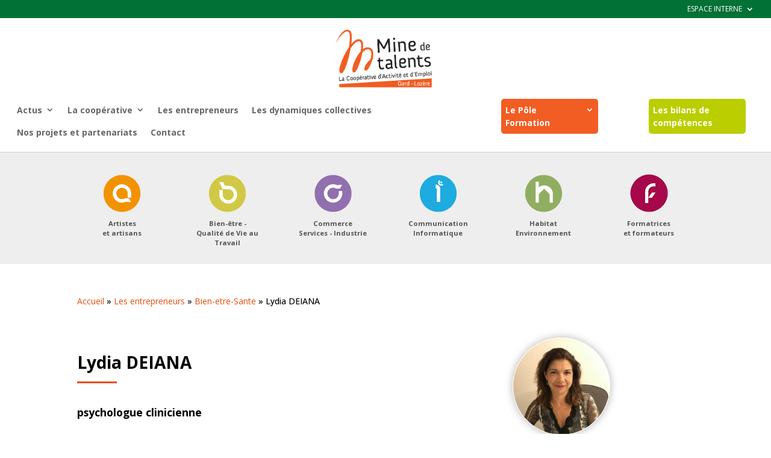

--- FILE ---
content_type: text/css; charset=utf-8
request_url: https://www.minedetalents.fr/wp-content/plugins/indeed-membership-pro/assets/css/style.css?ver=e494a4
body_size: 13561
content:
/*!

 *  Font Awesome 4.3.0 by @davegandy - http://fontawesome.io - @fontawesome

 *  License - http://fontawesome.io/license (Font: SIL OFL 1.1, CSS: MIT License)

 */

/* FONT PATH

 * -------------------------- */

@font-face {

  font-family: 'FontAwesome-ihc';

  src: url('../fonts/fontawesome-webfont.eot?v=4.3.0');

  src: url('../fonts/fontawesome-webfont.eot?#iefix&v=4.3.0') format('embedded-opentype'), url('../fonts/fontawesome-webfont.woff2?v=4.3.0') format('woff2'), url('../fonts/fontawesome-webfont.woff?v=4.3.0') format('woff'), url('../fonts/fontawesome-webfont.ttf?v=4.3.0') format('truetype'), url('../fonts/fontawesome-webfont.svg?v=4.3.0#fontawesomeregular') format('svg');

  font-weight: normal;

  font-style: normal;

}

.fa-ihc {

  display: inline-block;

  font: normal normal normal 14px/1 FontAwesome-ihc;

  font-size: inherit;

  text-rendering: auto;

  -webkit-font-smoothing: antialiased;

  -moz-osx-font-smoothing: grayscale;

  transform: translate(0, 0);

}

.fa-ihc-menu{

	font-size: 30px;

	display: block;

	margin-bottom: 5px;

}

.fa-users-ihc:before, .fa-import_users-ihc:before {

    content: "\f0c0";

}

.fa-user-ihc:before{

	content: "\f007";

}

.fa-levels-ihc:before{

	content: "\f005";

}

.fa-locker-ihc:before {

    content: "\f023";

}

.fa-register-ihc:before {

	content: "\f234";

}

.fa-login-ihc:before {

	content: "\f090";

}

.fa-payments-ihc:before {

	content: "\f0d6";

}

.fa-orders-ihc:before {

	content: "\f0d6";

}

.fa-opt_in-ihc:before {

	content: "\f0e0";

}

.fa-block_url-ihc:before{

	content: '\f023';

}

.fa-payment_settings-ihc:before{

	content: '\f155';

}

.fa-general-ihc:before {

	content: "\f013";

}

.fa-affiliates-ihc:before {

	content: "\f0e8";

}

.fa-help-ihc:before {

	content: "\f059";

}

.fa-coupons-ihc:before{

	content: "\f145";

}

.fa-showcases-ihc:before {

	content: "\f109";

}

.fa-showcases-ihc:before {

	content: "\f109";

}

.fa-social_login-ihc:before {

  content: "\f17d";

}

.fa-sign-out-ihc:before {

  content: "\f08b";

}

.fa-sign-in-ihc:before {

  content: "\f090";

}

.fa-unlock-ihc:before {

  content: "\f09c";

}

.fa-username-ihc:before {

  content: "\f007";

}

.fa-pass-ihc:before {

  content: "\f023";

}

.fa-notifications-ihc:before{

  content: "\f0f3";

}

.fa-magic_feat-ihc:before{

	content: "\f0d0";

}

.ihc-icon-edit-e:before {

    content: "\f044";

    color: #666;

    font-size: 14px;

    padding-left: 4px;

}

.ihc-icon-remove-e:before {

	content: "\f014";

    color: #666;

    font-size: 14px;

    padding-left: 4px;

}

.ihc-icon-preview:before{

	content: "\f06e";

    color: #666;

    font-size: 14px;

    padding-left: 4px;

}

.ihc-icon-pop-list:before{

	content: "\f10c";

	font-size: 14px;

	line-height: 17px;

	vertical-align: top;

	color: #fff;

}

.fa-ihc-dashboard{

  margin-right: 0px;

  width: 66px;

  height: 66px;

  text-align: center;

  color: #ffffff;

  padding: 20px;

  border-radius: 50%;

  font-size: 28px;

  float: left!important;

  box-sizing: border-box;

}

.fa-list-ihc:before{

	content: "\f0ca";

	line-height: 17px;

	color: #fff;

	font-size: 27px;

  	color: #fff;

  	margin: 3px 6px 0 0;

}

.fa-arrows-ihc:before {

    content: "\f047";

    cursor: move;

}

.ihc-icon-pop-list-black:before{

	content: "\f10c";

	font-size: 14px;

	line-height: 17px;

	vertical-align: top;

	color: #000;

}

.fa-export-csv:before {

    content: "\f019";

}

.fa-user-plus-ihc:before{

	content: "\f234";

}

.fa-user_sites-ihc:before{

	content: "\f0e8";

}

/********** SOCIAL LOGIN *********/



.fa-ihc-fb:before,.fa-ihc-fb:after{

	content: "\f09a";

}

.fa-ihc-tw:before,.fa-ihc-tw:after{

	content: "\f099";

}

.fa-ihc-in:before,.fa-ihc-in:after{

	content: "\f0e1";

}

.fa-ihc-goo:before,.fa-ihc-goo:after{

	content: "\f1a0";

}

.fa-ihc-tbr:before,.fa-ihc-tbr:after{

	content: "\f173";

}

.fa-ihc-vk:before,.fa-ihc-vk:after{

	content: "\f189";

}

.fa-ihc-ig:before,.fa-ihc-ig:after{

	content: "\f16d";

}



.fa-search-ihc:before{

	content: "\f002";

	margin-right: 5px;

}

.fa-filter-ihc:before{

	content: ""\f233"";

	margin-right: 5px;

}

.fa-dot-ihc:before{

	content: "\f111";

	margin-right: 5px;

}

.fa-taxes-ihc:before{

	content: "\f295";

}

.fa-add-ihc:before{

	content: "\f067";

}

.fa-currencies-ihc:before{

	content: "\f155";

}

.fa-links-ihc:before{

	content: "\f08e";

}

.fa-bp-ihc:before{

    content: "\f29a";

}

.fa-woo-ihc:before{

    content: "\f19a";

}

.fa-srch-ihc:before{

     content: "\f002";

}

.fa-print-ihc:before {

    content: "\f02f";

    font-size: 16px;

    cursor: pointer;

}

.fa-cheat_off-ihc:before{

	content: "\f132";

}

.fa-membership_card-ihc:before {

    content: "\f09d";

}

.fa-invitation_code-ihc:before{

	content: "\f058";

}

.fa-download_monitor_integration-ihc:before{

	content: "\f019";

}

.fa-individual_page-ihc:before{

	content: "\f24d";

}

.fa-register_lite-ihc:before{

	content: "\f234";

}

.fa-level_restrict_payment-ihc:before{

    content: "\f005";

}

.fa-level_subscription_paln_settings-ihc:before{

	content: "\f012";

}

.fa-gifts-ihc:before{

	content: "\f06b";

}

.fa-wp_social_login-ihc:before{

	content: "\f1d7";

}

.fa-list_access_posts-ihc:before{

	content: "\f03a";

}

.fa-invoices-ihc:before{

	content: "\f249";

}

.fa-invoice-preview-ihc:before{

	 content: "\f15c";

    color: #5a6f7d;

    font-size: 14px;

    padding-left: 4px;

}

.fa-badges-ihc:before{

	content: "\f219";

}

.fa-login_security-ihc:before{

	content: "\f21b";

}

.fa-workflow_restrictions-ihc:before{

	content: "\f27b";

}

.fa-subscription_delay-ihc:before{

	content: "\f252";

}

.fa-level_dynamic_price-ihc:before {

    content: "\f160";

}

.fa-user_reports-ihc:before{

	content: "\f022";

}

.fa-pushover-ihc:before{

	content: "\f10b";

}

.fa-pushover-on-ihc:before{

	color:#66cbff !important;

	font-size:26px;

	content: "\f0f3";

}

.fa-arrow-ihc:before{

	content: "\f0d7";

}

.fa-mycred-ihc:before{

	content: "\f005";

}

.fa-account_page_menu-ihc:before{

	content: "\f0c9";

}

.fa-api-ihc:before{

	content: "\f085";

}

.fa-import_export-ihc:before{

	content: "\f0ec";

}

.fa-drip_content_notifications-ihc:before{

	content: "\f0f3";

}

/********** ACCOUNT PAGE - MENU - OLD VERSION *************/

.fa-overview-account-ihc:before {

    content: "\f015";

}

.fa-profile-account-ihc:before {

    content: "\f007";

}

.fa-subscription-account-ihc:before {

    content: "\f0a1";

}

.fa-social-account-ihc:before{

	content: "\f067";

}

.fa-orders-account-ihc:before {

    content: "\f0d6";

}

.fa-transactions-account-ihc:before {

    content: "\f155";

}

.fa-membeship_gifts-account-ihc:before{

	content: "\f06b";

}

.fa-membership_cards-account-ihc:before{

	content: "\f022";

}

.fa-pushover_notifications-account-ihc:before{

	content: "\f0f3";

}

.fa-help-account-ihc:before {

    content: "\f059";

}

.fa-affiliate-account-ihc:before {

    content: "\f0e8";

}

.fa-logout-account-ihc:before {

    content: "\f08b";

}

/********** ACCOUNT PAGE - MENU - OLD VERSION *************/



.fa-sites-is-active{

	color: #0a9fd8;

	font-size: 21px !important;

	margin-right: 10px;

}

.fa-sites-is-not-active{

	color: #999;

	font-size: 21px !important;

	margin-right: 10px;

}

.fa-register_redirects_by_level-ihc:before{

  content: "\f090";

}

.fa-zapier-ihc:before{

	content: "\f013";

}

.fa-infusionSoft-ihc:before{

  content: "\f12d";

}

.fa-kissmetrics-ihc:before{

  content: "\f0e4";

}

.fa-direct_login-ihc:before{

  content: "\f13e";

}

.fa-reason_for_cancel-ihc:before{

  content: "\f059";

}

.fa-new-extension-ihc:before{

    content: "\f067";

}

/*!

 *  UMP Main FrontEnd Style

 *

 */

/*

 * -------------------------- */



/************** TOS ************************/

.ihc-tos-wrap{

	padding:4px 0 8px 0;

	position:relative;

}

.ihc-tos-wrap input[type=checkbox]{

	margin:0 10px;

}

.ihc-tos-wrap a{

	color: #0074a2;

	text-decoration:none !important;

	font-size:14px;

}

.ihc-tos-wrap a:hover{

	text-decoration:underline !important;

}

.g-recaptcha-wrapper{

	text-align:left;

	margin:10px 5px;

	padding:10px 5px;

}

.g-recaptcha{

	display:inline-block;

	vertical-align:middle;

}



#ihc_coupon_code_check_div_msg{

	text-align:left;

	margin-left:5px;

}

#ihc_coupon_code_check_div_msg.ihc-coupon-valid{

	color:#27bebe !important;

}

#ihc_coupon_code_check_div_msg.ihc-coupon-not-valid{

	 color: #dd3559;

}



/*=================REGISTER=====================*/

.iump-register-form{

	display:inline-block;

}

.iump-form-line-register{

	padding:10px 5px;

	border-bottom:1px solid #fafafa;

	box-sizing:border-box;

	position:relative;

}

.iump-labels-register{

	min-width:140px;

	text-align:right;

	padding-right:15px;

	display: inline-block;

}

.iump-form-upload_image{

	margin-bottom:0px !important;

	padding-bottom:0px !important;

}

.iump-form-line-register select{

	min-width:177px;

	vertical-align: middle;

}

.iump-form-line-register .iump-form-checkbox, .iump-form-line-register .iump-form-radiobox, .iump-form-line-register .iump-form-paybox{

	margin-bottom:15px;

	margin-right:15px;

}

.iump-form-line-register .iump-form-checkbox input, .iump-form-line-register .iump-form-radiobox input, .iump-form-line-register .iump-form-paybox input{

	margin-right:5px;

    vertical-align: inherit;

}



.iump-form-line-register .iump-form-sublabel{

	clear:both;

	font-size:11px;

	color:#999;

	display:block;

}

.ihc-member-photo {

   border-bottom-color: rgb(136, 136, 136);

    border-bottom-style: none;

    border-bottom-width: 0px;

    border-image-outset: 0px;

    border-image-repeat: stretch;

    border-image-slice: 100%;

    border-image-source: none;

    border-image-width: 1;

    border-left-color: rgb(136, 136, 136);

    border-left-style: none;

    border-left-width: 0px;

    border-right-color: rgb(136, 136, 136);

    border-right-style: none;

    border-right-width: 2px;

    border-top-color: rgb(136, 136, 136);

    border-top-style: none;

    border-top-width: 0px;

    display: block;

    max-width:180px;

	max-height:180px;

    margin: 0 auto;

    -webkit-transition: all 0.2s ease;

    -moz-transition: all 0.2s ease;

    -ms-transition: all 0.2s ease;

    -o-transition: all 0.2s ease;

    transition: all 0.2s ease;

    border-radius: 100%;

    zoom: 0.9;

    box-shadow: 0 0 15px 0 rgba(0, 0, 0, 0.3);

    border: 1px solid #fff;

	margin:15px 3px;

}

.ihc-file-upload-button .ajax-file-upload,.ihc-file-upload-button  .ihc-delete-attachment-bttn, .ihc-delete-attachment-bttn{

	 display: inline-block;

    text-decoration: none;

    font-size: 13px;

    line-height: 26px;

    height: 28px;

    margin: 0;

    padding: 0 10px 1px;

    cursor: pointer;

    border-width: 1px;

    border-style: solid;

    -webkit-appearance: none;

    -webkit-border-radius: 3px;

    border-radius: 3px;

    white-space: nowrap;

    -webkit-box-sizing: border-box;

    -moz-box-sizing: border-box;

    box-sizing: border-box;

		background: #2ea2cc;

    border-color: #0074a2;

    -webkit-box-shadow: inset 0 1px 0 rgba(120,200,230,.5),0 1px 0 rgba(0,0,0,.15);

    box-shadow: inset 0 1px 0 rgba(120,200,230,.5),0 1px 0 rgba(0,0,0,.15);

    color: #fff;

    text-decoration: none;

	margin-right:10px;

	margin-bottom:10px;

	vertical-align:top;

}

.ihc-file-upload-button  .ihc-delete-attachment-bttn{

	background: -webkit-gradient(linear, 3% 3%, 3% 100%, from(#d14241), to(#c24a4b));;

    border-color: #d14241;

}

.ihc-info-link {

  font-size: 11px;

  text-decoration: none;

}



/*=================== ERROR & SUCCESS MESSAGES ======================*/

.ihc-wrapp-the-errors{

	clear: both;

	margin:15px 10px;

	box-sizing:border-box;

	  padding: 12px 19px 12px 15px;

  border-radius: 3px 3px 3px 3px;

  border: 1px solid #F0DBB4;

  color: #9b4449;

  background-color: #fff6f4;

  border-color: #f8cdcd;



}

.ihc-wrapp-the-errors div{

	margin-bottom:10px;

}



.ihc-wrapp-the-errors .ihc-error-div{



}



.ihc-wrapp-the-errors .ihc-register-error{



}



.ihc-reg-success-msg{



}



.ihc-reg-update-msg{



}



.ihc-login-success{



}

.ihc-login-form-wrap{

	display:block;

	-webkit-box-sizing: border-box; */

    -moz-box-sizing: border-box;

    box-sizing: border-box;

}

.ihc-login-form-wrap a{

	text-decoration:none !important;

	box-shadow:none !important;

}

.ihc-login-form-wrap a:hover{

	text-decoration:none !important;

	box-shadow:none !important;

}

.ihc-login-error-wrapper{

	display:block;

}

.impu-form-line-fr{

	position:relative;

}

.ihc-login-notice{

	position: absolute;

    z-index: 100;

    background: #dd3559;

    padding: 5px 8px;

    -webkit-border-radius: 3px;

    border-radius: 3px;

    position: absolute;

    right: 0;

    margin-bottom: 8px;

    font-size: 12px;

    color: #fff;

    top: 100%;

    margin-top: -2px;

	opacity:1;

	-webkit-transition: all 0.6s linear 0s;

  -moz-transition: all 0.6s linear 0s;

  -ms-transition: all 0.6s linear 0s;

  -o-transition: all 0.6s linear 0s;

  transition: all 0.6s linear 0s;-webkit-animation: fadeIn 1s;

    animation: fadeIn 1s;

	color:#fff !important;

}

.ihc-login-notice:before{

    content: '';

    display: block;

    position: absolute;

    left: 50%;

    top: -8px;

    margin-left: -5px;

    width: 0;

    height: 0;

    border-style: solid;

	border-left: 5px solid transparent;

    border-right: 5px solid transparent;

    border-bottom: 5px solid #dd3559;

}

.ihc-login-error{

    background: #dd3559;

    padding: 8px 28px;

    -webkit-border-radius: 3px;

    border-radius: 3px;

    margin-bottom: 8px;

    font-size: 12px;

    color: #fff;

    margin-top: 12px;

    opacity: 1;

    -webkit-transition: all 0.6s linear 0s;

    -moz-transition: all 0.6s linear 0s;

    -ms-transition: all 0.6s linear 0s;

    -o-transition: all 0.6s linear 0s;

    transition: all 0.6s linear 0s;

    -webkit-animation: fadeIn 1s;

    animation: fadeIn 1s;

    display: block;

	position:relative;

	text-align:center;

}



.ihc-login-pending{



}



.ihc-no-avatar{

	background-image: url(../images/no-avatar.png);

    width: 120px;

    height: 120px;

    background-size: cover;

}



.ihc-wrapp-file-upload{

	display: inline-block;

	vertical-align: middle;

	max-width: 100%;

    overflow: hidden;

}

.ihc-wrapp-file-upload .ajax-file-upload{



	margin-top:3px;

}

.ihc-wrapp-file-upload .ihc-delete-attachment-bttn{

	color: #fff;

    background: -webkit-gradient(linear, 3% 3%, 3% 100%, from(#d14241), to(#c24a4b));

	display: inline-block;

	border-color:#d14241;

	cursor: pointer;

	margin-top:3px;

}

.ihc-wrapp-file-upload .ajax-file-upload-progress{

	border: 1px solid #4fb756;

}

.ihc-wrapp-file-upload .ajax-file-upload-bar{

	background: #4fb756;

	color: #fff;

	max-height:2px;

}

.ihc-wrapp-file-upload .ihc-icon-file-type{

	background-image: url(../images/file-icon.png);

	vertical-align: middle;

    width: 20px;

    height: 20px;

    background-size: contain;

	display: inline-block;

	margin-right: 10px;

}

.ihc-wrapp-file-upload .ihc-file-name-uploaded{

	display: inline-block;

	margin-right: 10px;

	margin-top:3px;

}



.ihc-account-page-wrapp{

    display: block;

    padding: 10px;

    box-sizing: border-box;

}

.ihc-succes-message{

	padding: 15px;

	    margin-bottom: 20px;

	    border: 1px solid transparent;

	    border-radius: 4px;

	color: #3c763d;

	    background-color: #dff0d8;

	    border-color: #d6e9c6;

}

/*account page menu*/

.ihc-ap-menu{

	background: #777;

	margin:0px 0;

	min-width: 0px !important;

}

.ihc-ap-menu .ihc-ap-menu-item{

	display: inline-block;

	padding: 0px 10px;

	font-size: 13px;

	line-height:40px;

	box-sizing:border-box;

}

.ihc-ap-menu .ihc-ap-menu-item a{

	text-decoration: none;

    border: none;

	color: #fff;

}

.ihc-ap-menu .ihc-ap-menu-item a:hover{



}

.iump-form-paybox{

	display:inline-block;

}



/********** UPLOAD FIELD **********/

.iump-form-line-register .ajax-file-upload-container{

	display: inline-block;

}

.iump-form-line-register .ajax-file-upload-statusbar{

	margin: 3px 0px;

}

.iump-form-line-register .ajax-file-upload-progress .ajax-file-upload-bar{

	font-size: -9px;

}

.iump-form-line-register .ajax-file-upload-progress{

	min-height: 3px;

}

.iump-form-line-register .ajax-file-upload-filename{

	display: none;

}



.ihc-sm-wrapp-fe{

	clear: both;

	margin: 5px 0px;

}

.ihc-sm-item{

	 color: #fff;

	 padding: 3px 10px;

	 display: inline-block;

	 margin: 4px;

	 cursor: pointer;

}

.fa-ihc-sm{

	display: inline-block;

  	font: normal normal normal 14px/1 FontAwesome-ihc;

  	font-size: inherit;

	line-height: 1.6;

  	text-rendering: auto;

  	-webkit-font-smoothing: antialiased;

  	-moz-osx-font-smoothing: grayscale;

  	transform: translate(0, 0);

    text-align: center;

	width: 20px;

    font-size: 17px;

    text-align: center;

	float:left;

}

.fa-ihc-sm:after{

	display:none;

}

.ihc-sm-item-label{

	margin-left: 5px;

    white-space: nowrap!important;

    overflow: hidden;

    vertical-align: middle;

    font-size: 13px;

    font-family: "Segoe WP", "Segoe UI", Helvetica, Arial, sans-serif;

    line-height: 2;

	float:left;

}

.ihc-sm-item a,.ihc-sm-item a:hover{

	border-bottom: none !important;

	text-decoration: none;

	color: #fff;

}

.ihc-sm-item.ihc-fb, .ihc-fb{

	background-color: rgb(59, 89, 152);

}

.ihc-sm-item.ihc-tw, .ihc-tw{

	background-color: #4099FF;

}

.ihc-sm-item.ihc-in, .ihc-in{

	background-color: #0074a2;

}

.ihc-sm-item.ihc-goo, .ihc-goo{

    background-color: rgb(217, 82, 50);

}

.ihc-sm-item.ihc-vk, .ihc-vk{

    background-color: #5d83aa;

}

.ihc-sm-item.ihc-ig, .ihc-ig{

	background-color: #125688;

}

.ihc-sm-item.ihc-tbr, .ihc-tbr{

	background-color: #2c4762;

}

.ihc-account-page-sm-icon{

	display:inline-block;

	margin-right: 5px;

	width: 27px;

    text-align: center;

    height: 27px;

    font-size: 17px !important;

}

.ihc-account-page-sm-icon a, .ihc-account-page-sm-icon a:hover{

	text-decoration: none;

	color: #fff;

}

.ihc-ap-sm-top-icons-wrap{

	display: inline-block;

    padding-top: 5px;

   /* float: left;

    width: 70%;

    padding-left: 20px;*/

}

.ihc-sm-already-reg{

	opacity: 0.4;

}

.ihc_coupon_code_check_div_msg{

	text-align:left;

}

.iump-level-details-register{

	margin: 15px 0px;

    box-sizing: border-box;

    padding: 12px 3px 12px 3px;

    color: #777;

    font-size: 14px;

}

.iump-level-details-register .ihc-order-title{

	font-size:21px;

	line-height:35px;

	max-width:70%;

	color: #333;

	margin-bottom:15px;

	text-align:left;

	border-bottom:2px solid #33b5e5;

}

.iump-level-details-register-name{

	float:left;

	font-weight:500;

	font-size:15px;

	font-family: "Open Sans", "Helvetica Neue", Helvetica, Arial, sans-serif !important;

}

.iump-level-details-register-price{

	float:right;

	font-family: "Open Sans", "Helvetica Neue", Helvetica, Arial, sans-serif !important;

}

.iump-level-subdetails-register-name{

	float:left;

	font-weight:500;

	font-size:14px;

	padding-left:10px;

}

.iump-level-subdetails-register-price{

	float:right;

}

.iump-discount-wrapper{

	margin: 15px 0;

}

.iump-discount-wrapper .iump-level-details-register-price{

	color:#27bebe;

}

.iump-tax-wrapper{

	margin: 15px 0;

}

.iump-tax-wrapper .iump-level-details-register-price{

	color:#f25a68;

}

.iump-totalprice-wrapper{

	border-top:1px solid #efefef;

	padding-top:5px;

	color: #333;

	margin: 15px 0;

	font-size:15px;

}

.iump-totalprice-wrapper .iump-level-details-register-name{

	font-size:17px;

}

.iump-totalprice-wrapper .iump-level-details-register-price{

	font-weight:bold;

}



.ihc-mobile-bttn:before {

    color: #fff;

    content: "\f0c9";

    font: normal normal normal 30px/1 FontAwesome-ihc;

    line-height: 40px;

}

.ihc-mobile-bttn-wrapp{

	display: none;

	width: 100%;

	height: 40px;

	clear: both;

}

.ihc-mobile-bttn {

    background-color: #0091cd;

    border: 1px solid #eaeaea;

    border: 1px solid rgba(51, 51, 51, 0.1);

	width: 40px;

    height: 40px;

	text-align: center;

	float: right;

	margin-bottom: 10px;

	cursor: pointer;

}

.ihc-mobile-bttn:hover, .ihc-mobile-bttn:focus {

    background-color: #555;

    border: 1px solid #c1c1c1;

    border: 1px solid rgba(51, 51, 51, 0.3);

    outline: 0;

}





.ihc-register-col {

    width: 50%;

    box-sizing: border-box;

    padding-right: 10px;

    max-width: 400px;

    min-width: 310px;

    display: inline-block;

    vertical-align: top;

}

.ihc-register-notice{

	font-size: 11px;

	color: #b64645;

	color: #df2c2c;

    margin-top: 3px;

    font-family: 'Open Sans', sans-serif;

}

.ihc-input-notice{

	/*background-color: #FFE4E1;

	border-color: #b64645 !important;*/

	border-color:#df2c2c !important;

}

.ihc-payment-icon{

	width: 100px !important;

	opacity: 0.3;

	cursor: pointer;

	    filter: url("data:image/svg+xml;utf8,<svg xmlns=\'http://www.w3.org/2000/svg\'><filter ….3333 0 0 0.3333 0.3333 0.3333 0 0 0 0 0 1 0\'/></filter></svg>#grayscale");

    filter: gray;

    -webkit-filter: grayscale(100%);

	vertical-align:middle;

}

.ihc-payment-icon:hover{

	opacity:1;

	    filter: none;

    -webkit-filter: none;

}

.ihc-payment-select-img-selected{

	opacity: 1;

	    filter: none;

    -webkit-filter: none;

}



.ihc-payment-icon-wrap{

	display: inline-block;

}



.ihc-public-trial-version{

	clear: both;

	margin:15px 10px;

	box-sizing:border-box;

	padding: 12px 12px 12px 12px;

  	border-radius: 3px 3px 3px 3px;

  	border: 1px solid #F0DBB4;

  	color: #fff;

	font-size:12px;

	font-family:Arial, Helvetica, sans-serif;

    line-height: 1.5em;

  	background-color: #ab2c2c;

  	border-color: #ab2c2c;

}

.ihc-ap-wrap thead, .ihc-ap-wrap tbody, .ihc-ap-wrap tfoot{

	background:none !important;

}

/*************** LISTING USERS *******************/

.ihc-public-list-users-item{

	padding: 5px;

	margin: 5px;

	border: 1px solid #c9c9c9;

}



.ihc-wrapp-list-users .owl-ihc-theme .owl-ihc-dots .owl-ihc-dot span{

	border: 2px solid #fff;

	box-shadow: 0px 0px 8px -1px rgba(0,0,0,0.3);

	width: 7px;

	height: 7px;

	box-sizing: content-box;

	-webkit-box-sizing: content-box;

	-moz-box-sizing: content-box;

	margin: 3px 4px !important;

}

.ihc-wrapp-list-users .owl-ihc-theme .owl-ihc-nav{

	margin-top:1px !important;

}





/*========PAGINATION SLIDER THEME 1==============*/



.pag-theme1 .ihc-wrapp-list-users .owl-ihc-carousel .owl-ihc-controls .owl-ihc-nav .owl-ihc-prev{

	background-color: #ddd;

	width: 26px;

	height: 26px;

	padding: 0px;

	margin:2px;

	margin-bottom:8px;

	font-family: FontAwesome-ihc;

	font-style: normal;

	font-weight: normal;

	font-size: 17px;

	vertical-align: middle;

	line-height: 26px;

	-webkit-font-smoothing: antialiased;

}

.pag-theme1 .ihc-wrapp-list-users .owl-ihc-carousel .owl-ihc-controls .owl-ihc-nav .owl-ihc-prev:before{

	content: "\f053";

}



.pag-theme1 .ihc-wrapp-list-users .owl-ihc-carousel .owl-ihc-controls .owl-ihc-nav .owl-ihc-next{

	background-color: #ddd;

	width: 26px;

	height: 26px;

	padding: 0px;

	margin:2px;

	margin-bottom:8px;

	font-family: FontAwesome-ihc;

	font-style: normal;

	font-weight: normal;

	font-size: 17px;

	vertical-align: middle;

	line-height: 26px;

	-webkit-font-smoothing: antialiased;

}

.pag-theme1 .ihc-wrapp-list-users .owl-ihc-carousel .owl-ihc-controls .owl-ihc-nav .owl-ihc-next:before{

	content: "\f054";



}



/*========PAGINATION SLIDER THEME 2==============*/



.pag-theme2 .ihc-wrapp-list-users{

	margin-left:17px;

	margin-right:17px;

}

.pag-theme2 .ihc-wrapp-list-users .owl-ihc-carousel .owl-ihc-controls .owl-ihc-nav .owl-ihc-prev{

	background-color: transparent !important;

	padding: 0px;

	margin:2px;

	color: rgba(0,0,0,.55);

	width:13px;

	height:24px;

	font-size:35px;

	position:absolute;

	top:40%;

	left:-17px;

	font-family: FontAwesome-ihc;

	font-style: normal;

	font-weight: normal;

	vertical-align: middle;

	line-height: 26px;

	-webkit-font-smoothing: antialiased;

}

.pag-theme2 .ihc-wrapp-list-users .owl-ihc-carousel .owl-ihc-controls .owl-ihc-nav .owl-ihc-prev:before{

	content: "\f104";

}



.pag-theme2 .ihc-wrapp-list-users .owl-ihc-carousel .owl-ihc-controls .owl-ihc-nav .owl-ihc-next{

	background-color: transparent !important;

	padding: 0px;

	margin:2px;

	color: rgba(0,0,0,.55);

	width:13px;

	height:24px;

	font-size:35px;

	position:absolute;

	top:40%;

	right:-17px;

	font-family: FontAwesome-ihc;

	font-style: normal;

	font-weight: normal;

	vertical-align: middle;

	line-height: 26px;

	-webkit-font-smoothing: antialiased;

}

.pag-theme2 .ihc-wrapp-list-users .owl-ihc-carousel .owl-ihc-controls .owl-ihc-nav .owl-ihc-next:before{

	content: "\f105";

}



/*========PAGINATION SLIDER THEME 3==============*/

.pag-theme3 .ihc-wrapp-list-users{

	margin-left:22px;

	margin-right:22px;

}

.pag-theme3 .ihc-wrapp-list-users .owl-ihc-carousel .owl-ihc-controls .owl-ihc-nav .owl-ihc-prev{

	background-color: rgba(0,0,0,.75);

	opacity:0.85;

	padding: 0px;

	margin:2px;

	color: rgba(255,255,255,.95) !important;

	width:24px;

	height:24px;

	font-size:14px;

	position:absolute;

	top:40%;

	left:-26px;

	font-family: FontAwesome-ihc;

	font-style: normal;

	font-weight: normal;

	vertical-align: middle;

	line-height: 24px;

	-webkit-font-smoothing: antialiased;

	border-radius:50%;

	-webkit-border-radius: 50%;

	-moz-border-radius: 50%;

}

.pag-theme3 .ihc-wrapp-list-users .owl-ihc-carousel .owl-ihc-controls .owl-ihc-nav .owl-ihc-prev:before{

	content: "\f053";

}



.pag-theme3 .ihc-wrapp-list-users .owl-ihc-carousel .owl-ihc-controls .owl-ihc-nav .owl-ihc-next{

	background-color: rgba(0,0,0,.75);

	opacity:0.85;

	padding: 0px;

	margin:2px;

	color: rgba(255,255,255,.95) !important;

	width:24px;

	height:24px;

	font-size:14px;

	position:absolute;

	top:40%;

	right:-26px;

	font-family: FontAwesome-ihc;

	font-style: normal;

	font-weight: normal;

	vertical-align: middle;

	line-height: 24px;

	-webkit-font-smoothing: antialiased;

	border-radius:50%;

	-webkit-border-radius: 50%;

	-moz-border-radius: 50%;

}

.pag-theme3 .ihc-wrapp-list-users .owl-ihc-carousel .owl-ihc-controls .owl-ihc-nav .owl-ihc-next:before{

	content: "\f054";

}

.ihc-clear{

	clear: both;

}

.ihc-wrapp-list-users ul {

    margin: 0px !important;

    padding: 0px !important;

	list-style-type: none;

}



/**** PAGINATION ********/

.ihc-user-list-pagination{

	width: 100%;

	text-align: center;

	margin: 10px 0px;

    padding:10px 0;

}

.ihc-user-list-pagination .ihc-user-list-pagination-item, .ihc-user-list-pagination .ihc-user-list-pagination-item-selected, .ihc-user-list-pagination .ihc-user-list-pagination-item-break{

	padding: 5px 9px;

    margin: 0 2px;

    background: #fafafa;

    border: 1px solid #ddd;

    line-height: 20px;

    vertical-align: -webkit-baseline-middle;

    text-decoration: none;

    color: #999;

    font-weight: bold;

}

.ihc-user-list-pagination .ihc-user-list-pagination-item-break{

	padding: 5px 15px;

}

 .ihc-user-list-pagination .ihc-user-list-pagination-item-selected{

	color: orange;

    background-color: #fff;

    color: #000;

 }

/**** PAGINATION ********/



.ihc-content-user-list ul li, .ihc-carousel-view ul li{

	display: inline-block;

}

.ihc-user-list-label{



}

.ihc-account-affiliate-link{

	    background-color: #f16186 !important;

}

.ihc-disabled-box {

    opacity: 0.5;

}

.ihc-public-flag{

	width: 20px;

    display: inline-block;

    margin: 0 5px;

    border-radius: 100%;

    box-shadow: 0px 0px 1px rgba(0,0,0,0.5);

	vertical-align: sub;

}

.iump-form-line-register .select2.select2-container{

	width: 100% !important;

}

.ihc-search-bar-wrapper{

	margin:3px auto;

	text-align:center;

    position: relative;

    display: table;

    border-collapse: separate;

}

.ihc-search-bar-wrapper .ihc-search-bar{

	height: 34px;

    padding: 6px 12px!important;

    font-size: 14px !important;

    line-height: 1.42857143 !important;

    color: #555;

    background-color: #fff !important;

    background-image: none;

    border: 1px solid #ccc !important;

    border-radius: 4px;

    -webkit-box-shadow: inset 0 1px 1px rgba(0,0,0,.075);

    box-shadow: inset 0 1px 1px rgba(0,0,0,.075);

    -webkit-transition: border-color ease-in-out .15s,-webkit-box-shadow ease-in-out .15s;

    -o-transition: border-color ease-in-out .15s,box-shadow ease-in-out .15s;

    transition: border-color ease-in-out .15s,box-shadow ease-in-out .15s;

	min-width:290px !important;

	max-width:400px !important;

	margin:0 auto;

	display:table-cell;

	position: relative;

    z-index: 2;

    width: 90%;

    margin-bottom: 0;

	border-top-left-radius: 0 !important;

    border-bottom-left-radius: 0!important;

	margin-bottom:0px !important;

}

.ihc-search-bar-wrapper .ihc-input-pre {

	padding: 6px 12px;

	font-size: 14px;

	font-weight: 400;

	line-height: 1;

	color: #555;

	text-align: center;

	background-color: #eee;

	border: 1px solid #ccc;

	border-radius: 4px;

	white-space: nowrap;

	vertical-align: middle;

	display:table-cell;

	box-sizing: border-box;

	border-right: 0;

	border-top-right-radius: 0;

	border-bottom-right-radius: 0;

	max-width:10%;

}



/*=================== USER MEMBERSHIP CARD ========================*/

.ihc-membership-card-wrapp{

	padding: 25px;

	margin: 10px;

	border: 1px solid #c9c9c9;

	border-radius:10px;

	position: relative;

	-webkit-box-shadow: 0px 0px 7px 1px rgba(189,189,189,0.3);

    -moz-box-shadow: 0px 0px 7px 1px rgba(189,189,189,0.3);

    box-shadow: 0px 0px 7px 1px rgba(189,189,189,0.3);

	box-sizing: border-box;

	font-size: 15px;

	line-height:25px;

}



.ihc-membership-card-wrapp .ihc-membership-card-content{

	width: 60%;

	display: inline-block;

	vertical-align: top;

}

.ihc-membership-card-wrapp .ihc-membership-card-img{

	width: 37%;

	display: inline-block;

	vertical-align: top;

	text-align:center;

}

.ihc-membership-card-wrapp .ihc-membership-card-full-name{

	font-weight: bold;

	font-size: 160%;

	line-height:24px;

	margin-bottom: 20px;

}

.ihc-membership-card-wrapp label{

	font-weight: bold;

}

.ihc-membership-card-wrapp .ihc-membership-card-data{

	font-size:100%;

}



.ihc-membership-card-small{

	width: 30%;

	padding: 10px;

	line-height:16px;

}

.ihc-membership-card-medium{

	width: 50%;

	padding: 17px;

	line-height:19px;

}

.ihc-membership-card-large{

	width: 80%;

}

.ihc-membership-card-small .ihc-membership-card-data, .ihc-membership-card-small label{

	font-size:75%;

}

.ihc-membership-card-small .ihc-membership-card-full-name{

	font-size:105%;

}

.ihc-membership-card-medium .ihc-membership-card-data, .ihc-membership-card-medium label{

	font-size:85%;

}

.ihc-membership-card-medium .ihc-membership-card-full-name{

	font-size:120%;

}



.ihc-membership-card-wrapp .ihc-print-icon{

	position: absolute;

	bottom: 5px;

	right: 5px;

	display: none;

}



.ihc-membership-card-2{

	background-color:#3399fd;

	color:#fff !important;

	border-color:#fff;

}

.ihc-membership-card-2  .ihc-membership-card-img{

	display:block;

	width: 15%;

}

.ihc-membership-card-2  .ihc-membership-card-content{

	text-align:right;

	width:100%;

}

.ihc-membership-card-2 .ihc-membership-card-full-name{

	font-size:210%;

}

.ihc-membership-card-2.ihc-membership-card-small .ihc-membership-card-full-name{

	font-size:130%;

}

.ihc-membership-card-2.ihc-membership-card-medium .ihc-membership-card-full-name{

	font-size:160%;

}



.ihc-membership-card-3{

	background-color:#7dba00;

	color:#333 !important;

	border-color:#fff;

	padding-left:0px;

	padding-right:0px;

}

.ihc-membership-card-3  .ihc-membership-card-img{

	display:block;

	width: 15%;

	margin:0 auto;

}

.ihc-membership-card-3  .ihc-membership-card-content{

	text-align:center;

	width:100%;

	margin-top:10px;

}

.ihc-membership-card-3 .ihc-membership-card-full-name{

	font-size:210%;

	background-color:#1f1a17;

	color:#7dba00 !important;

	padding: 5px 0;

}

.ihc-membership-card-3.ihc-membership-card-small .ihc-membership-card-full-name{

	font-size:130%;

}

.ihc-membership-card-3.ihc-membership-card-medium .ihc-membership-card-full-name{

	font-size:160%;

}

.ihc-top-social-login{

	 font-family: "Open Sans", "Helvetica Neue", Helvetica, Arial, sans-serif !important;

	/*font-family: Helvetica, sans-serif, 'Trebuchet MS' !important;*/

	font-size:20px;

	font-weight:600;

	color:#6c7a8d;

	margin:12px 0;

	text-align:center;

	letter-spacing: 2px;

}

.iump-subscription-page-top{

	padding:10px 10px 15px 10px;

	margin: 15px 0 30px 0;

	border-bottom: 1px solid #ddd;

	box-sizing:border-box;

}

.iump-subscription-page-top .iump-subscription-page-top-fields{

	margin:0px !important;

	padding: 0px !important;

}

.iump-subscription-page-top .iump-subscription-page-top-fields .iump-labels-register{

	font-weight:bold;

}

.iump-subscription-page-top .iump-subscription-page-top-title{

	font-size: 21px;

    line-height: 35px;

    max-width: 70%;

    color: #333;

    margin-bottom: 15px;

    text-align: left;

    border-bottom: 2px solid #33b5e5;

}

.iump-subscription-page-top .iump-subscription-page-top-taxes-title{

	font-size: 19px;

    line-height: 25px;

    color: #555;

    margin-bottom: 5px;

    text-align: left;

}

.iump-subscription-page-top .iump-level-details-register{

	margin:0px !important;

	padding: 0px !important;

}



/**** LIST POSTS PAGINATION ********/

.iump-pagination-wrapper {

    float: right;

    margin-right: 20px;

    height: 30px;

}

.ihc-user-pagination.selected {

    color: orange;

    background-color: #fff;

    color: #000;

}

.ihc-user-pagination {

    padding: 5px 9px;

    margin: 0 2px;

    background: #fafafa;

    border: 1px solid #ddd;

    line-height: 20px;

    vertical-align: -webkit-baseline-middle;

    text-decoration: none;

    color: #999;

    font-weight: bold;

}

/**** LIST POSTS PAGINATION ********/



/***************** LIST ACCESS POSTS *********************/

.iump-list-access-posts-wrapp{

	font-family: Helvetica, sans-serif, 'Trebuchet MS';

}

.iump-list-access-posts-wrapp .iump-list-access-posts-title{

	margin:20px 10px;

	margin-bottom:40px;

}

.iump-list-access-posts-wrapp .iump-list-access-posts-item-wrapp{

	position: relative;

    margin: 0 0 20px;

	padding:0 10px;

    border-bottom: 1px solid #dfe4e6;

	padding-bottom:20px;

}

.iump-list-access-posts-wrapp .iump-list-access-posts-item-wrapp .iump-list-access-posts-the-feature-image{

	vertical-align: top;

	display: inline-block;

	width: 20%;

	box-sizing:border-box;

	text-align:center;

	position:relative;

}

.iump-list-access-posts-wrapp .iump-list-access-posts-item-wrapp .iump-list-access-posts-the-feature-image a {

	position: relative;

    display: block;

	line-height:0px;

}

.iump-list-access-posts-wrapp .iump-list-access-posts-item-wrapp .iump-list-access-posts-the-feature-image > a:before {

    position: absolute;

    left: 0;

    right: 0;

    top: 0;

    bottom: 0;

    display: block;

    content: "";

    z-index: 1;

    -moz-transition: all 0.25s linear;

    -o-transition: all 0.25s linear;

    -webkit-transition: all 0.25s linear;

    -ms-transition: all 0.25s linear;

    transition: all 0.25s linear;

    -webkit-box-sizing: border-box;

    -moz-box-sizing: border-box;

    box-sizing: border-box;

}

.iump-list-access-posts-wrapp .iump-list-access-posts-item-wrapp .iump-list-access-posts-the-feature-image:hover a:before{

	background: rgba(0, 0, 0, 0.5);

    -moz-transition: all 0.25s linear;

    -o-transition: all 0.25s linear;

    -webkit-transition: all 0.25s linear;

    -ms-transition: all 0.25s linear;

    transition: all 0.25s linear;

}

.iump-list-access-posts-wrapp .iump-list-access-posts-item-wrapp .iump-list-access-posts-the-feature-image img{

	padding:0px;

	margin:0px;

}

.iump-list-access-posts-wrapp .iump-list-access-posts-item-wrapp .iump-list-access-posts-item-content{

	vertical-align: top;

	display: inline-block;

	width: 79%;

	box-sizing:border-box;

	padding-left:20px;

}

.iump-list-access-posts-wrapp .iump-list-access-posts-item-wrapp .iump-list-access-posts-item-content .iump-list-title{

	font-size: 24px;

	margin: 0 0 10px;

	line-height:1.2;

	color: #1a1a1a;

    font-weight: 400;

	font-family: "Nunito", sans-serif;

}

.iump-list-access-posts-wrapp .iump-list-access-posts-item-wrapp .iump-list-access-posts-item-content .iump-permalink{

	color: #1a1a1a;

    text-decoration: none;

    outline: none;

}

.iump-list-access-posts-wrapp .iump-list-access-posts-item-wrapp .iump-list-access-posts-item-content .iump-list-details div{

	font-size: 13px;

    color: #999;

    list-style: none;

	display: inline;

}

.iump-list-access-posts-wrapp .iump-list-access-posts-item-wrapp .iump-list-access-posts-item-content .iump-list-details div:after {

    content: "|";

    color: #999;

    margin: 0 5px;

}

.iump-list-access-posts-wrapp .iump-list-access-posts-item-wrapp .iump-list-access-posts-item-content .iump-list-details div:last-of-type:after {

	content:"";

}

.iump-list-access-posts-wrapp .iump-list-access-posts-item-wrapp .iump-list-access-posts-item-content .iump-list-details div a{

	color: #32a3cb;

}

.iump-list-access-posts-wrapp .iump-list-access-posts-item-wrapp .iump-list-access-posts-item-content .iump-list-access-posts-the-excerpt{

	padding-top:10px;

	color: #4b4d4d;

    font-family: "Open Sans", "Helvetica Neue", Helvetica, Arial, sans-serif;

    font-weight: 400;

}

/***************** LIST ACCESS POSTS *********************/



/****************** INVOICES *********************/

.iump-invoice-wrapp{

	margin: 5px 10px;

	}

.iump-invoice-wrapp .iump-invoice-title{

	display: inline-block;

	vertical-align: top;

	text-align: right;

	font-size: 28px;

	width: 50%;

	color:#fff;

	background-color:#9aa9a1;

	box-sizing:border-box;

	padding:30px 10px 20px 10px;

	float:right;

}

.iump-invoice-wrapp .iump-invoice-logo{

	display: inline-block;

	vertical-align: top;

	text-align: left;

	width: 49%;

}

.iump-invoice-wrapp .iump-invoice-logo img{

	max-height:65px;

	margin-left:10px;

}

.iump-invoice-wrapp .iump-invoice-company-field{

	display: inline-block;

	width: 30%;

	padding: 10px;

	vertical-align: top;

	margin: 10px;

	color:#444;

}

.iump-invoice-wrapp .iump-invoice-invoice-code{

	display: inline-block;

	vertical-align: top;

	padding: 20px 10px;

	width: 25%;

	text-align: right;

	background-color:#e4e4e6;

	color:#777;

	line-height:24px;

	float:right;

}

.iump-invoice-wrapp .iump-invoice-client-details{

	width: 30%;

	margin: 10px;

	padding: 5px;

	color:#777;

	font-size:15px;

	line-height:23px;

	border: 1px solid #e4e4e6;

	padding-left: 15px;

	box-sizing:border-box;

}

.iump-invoice-wrapp .iump-invoice-list-details{

	margin:20px 0;

	padding-left:10px;

}

.iump-invoice-wrapp .iump-invoice-list-details table{

	width: 100%;

	padding: 5px;

	border: 1px solid #c9c9c9;

	margin: 0;

	color:#777;

}

.iump-invoice-wrapp .iump-invoice-list-details table thead{

	background-color:#f1f1f2;

	line-height:30px;

	font-size:16px;

	font-weight:bold;

	color:#777;

}

.iump-invoice-wrapp .iump-invoice-list-details table tr td{

	padding: 9px;

	min-height:30px;

	border-left:1px solid #e3e3e3;

}

.iump-invoice-wrapp .iump-invoice-list-details table .ihc-invoice-total{

	background-color:#e4e4e6;

	line-height:35px;

	font-size:16px;

	font-weight:bold;

	color:#777;



}



.iump-invoice-wrapp .iump-invoice-footer{



}



/****************** POPUP ********************/

.ihc-popup-wrapp{

	position: fixed;

	z-index: 999991;

	top: 0px;

	height: auto;

	left: 0px;

	width: 100%;

	min-height: 100%;

    background-color: rgba(0,0,0,0.30);

}

.ihc-popup-wrapp .ihc-the-popup{

    width: 45%;

    min-width: 750px;

    height: auto;

    margin: 0 auto;

    margin-top: 3%;

	margin-bottom:6%;

	bottom:10px;

    font-family: "Open Sans",sans-serif;

}

.ihc-popup-wrapp .ihc-the-popup .ihc-popup-top{

	border-bottom: 1px solid #ddd;

  	background-color: #fafafa;

    padding:13px 9px;

}

.ihc-the-popup-locker .ihc-popup-top{

	background-color: #555f6e !important;

}

.ihc-popup-wrapp .ihc-the-popup .ihc-popup-top .title{

    float: left;

    margin: 5px 0px 5px 5px;

    font-size: 18px;

    color: #333;

	font-weight:bold;

	color: #d9534f;

	-webkit-animation-name: fadeInLeftTitle;

  	animation-name: fadeInLeftTitle;

  	-webkit-animation-duration: 1s;

  	animation-duration: 1s;

  	-webkit-animation-fill-mode: both;

  	animation-fill-mode: both;

}

.ihc-the-popup-locker .ihc-popup-top .title{

    color: #fff !important;

}

.ihc-popup-wrapp .ihc-the-popup .ihc-popup-top .close-bttn{

	background-size:25px;

    width: 25px;

    height: 25px;

    float: right;

    cursor: pointer;

	background: url(../../admin/assets/images/close_bk.png) !important;

  	background-size: cover;

  	background-repeat: no-repeat;

  	background-position: center center;

	opacity:0.3;

}



.ihc-popup-wrapp .ihc-the-popup .ihc-popup-top .close-bttn:hover{

	opacity:0.8;

}

.ihc-popup-wrapp .ihc-the-popup .ihc-popup-content{

    padding: 25px 10px;

	padding-top:10px;

    background: #fff;

	min-height:250px;

	border: 1px solid #dd;

	border-top:none;

	overflow-y:scroll;

	height: 850px;

}

.ihc-the-popup-locker .ihc-popup-content{

	background-color: #fafafa !important;

}

.ihc-popup-wrapp .ihc-the-popup .ihc-popup-content .ihc-popup-left-section{

	width: 30%;

	display: inline-block;

	background-color:#fafafa;

	padding:15px;

    box-sizing: border-box;

}

.ihc-popup-wrapp .ihc-the-popup .ihc-popup-content .ihc-popup-right-section{

	width: 69%;

	display: inline-block;

	vertical-align: top;

	padding:25px 20px;

    box-sizing: border-box;

	background-color:#fff;

	border-left:1px solid #ddd;

	height:100%;

	min-height:350px;

}



.ihc-popup-wrapp .ihc-the-popup .ihc-popup-content .ihc-popup-label{

	font-size: 14px;

	font-weight: 500;

	color: #333;

	margin-top: 15px;

}

.ihc-popup-wrapp .ihc-the-popup .ihc-popup-content .ihc-bttn-wrap{

	margin-top: 25px;

	text-align: center;

}

.iump-pointer{

	cursor: pointer;

}

.iump-invoice-bttn-wrapp{

	text-align: right;

	padding-bottom:10px;

	padding-right: 10px;

	margin-bottom:10px;

	border-bottom:1px solid #eee;

}

.iump-invoice-bttn-wrapp .iump-popup-print-bttn {

    color: #fff !important;

	display: inline-block;

	cursor: pointer;

    padding: 6px 18px;

	background: #df3448;

}



/************** BADGES ***************/

.iump-badge-wrapper{

	display:inline-block;

}

.iump-badge-wrapper .iump-badge{}

.iump-badge-wrapper.ihc-expired-level .iump-badge{

    -webkit-filter: grayscale(100%);

    filter: grayscale(100%);

}



/************** LISTING USER LEVELS SHORTCODE ****************/

.iump-wrapp-listing-levels{}

.iump-wrapp-listing-levels .iump-badge-wrapper img{}

.iump-wrapp-listing-levels .iump-listing-levels-label{

    background-color: #1fb5ac;

    color: #fff;

    padding: 3px 9px;

    margin: 2px 2px;

    -webkit-box-sizing: border-box;

    -moz-box-sizing: border-box;

    box-sizing: border-box;

    font-size: 12px;

    -webkit-border-radius: 3px;

    -moz-border-radius: 3px;

    box-radius: 3px;

    display: inline-block;

    cursor: pointer;

}

.iump-wrapp-listing-levels .iump-listing-levels-label.ihc-expired-level{

	background-color: rgba(240, 80, 80, 0.8);

}



/*********** LISTING USERS - FITLER ********************/

.iump-listing-users-filter{

	width: 30%;

	display: inline-block;

	vertical-align: top;

	box-sizing:border-box;

	padding:10px 15px;

	box-shadow: 0 0 9px 0 rgba(0, 0, 0, 0.15) !important;

    background-color: #fefefe;

}



.iump-listing-users-filter .iump-filter-title{

	margin: 15px 0px 35px 0px;

    padding-bottom: 10px;

    border-bottom: 2px solid #999;

    border-bottom: 2px solid #0a9fd8;

    font-size: 16px;

    font-family: Arial, Helvetica, sans-serif;

    font-weight: bold;

    color: #444;

}

.iump-listing-users-filter .ui-widget-header{

	background: #0a9fd8;

	border-color: #0a9fd8;

}

.iump-listing-users-filter .ui-slider-horizontal{

	    height: .7em;

}

.iump-listing-users-pre-wrapp{

	width: 69%;

	display: inline-block;

	vertical-align: top;

	box-sizing: border-box;

    padding-left: 20px;

}

.iump-filter-row{

	margin:8px 0;

	margin-bottom:25px;

}

.iump-filter-row label{

	display:block;

	font-weight:bold;

	font-size:13px;

	line-height:30px;

	margin-bottom:5px;

	color:#888;

}

.iump-filter-row input[type="text"],.iump-filter-row select{

	width:100%;

	padding: 5px 12px;

	min-height:35px;

}

.iump-filter-date input[type="text"]{

	display:inline-block;

}

.iump-filter-submit{

	margin-top: 30px;

    text-align: center;

    margin-bottom: 15px;

}

.ui-datepicker .ui-datepicker-title select, .ui-datepicker .ui-datepicker-title option{

	color: #000;

}

.ui-datepicker{

	z-index: 10000 !important;

}

.iump-filter-submit input[type="submit"]{

	background: #0a9fd8;

    border: none;

    padding: 8px 14px;

    text-transform: uppercase;

    font-size: 14px;

    font-family: "Nunito", sans-serif;

    font-weight: 400;

    color: #fff;

    -webkit-border-radius: 4px;

    -moz-border-radius: 4px;

    -ms-border-radius: 4px;

    border-radius: 4px;

}

.iump-submit-form .ihc-submit-bttn-fe{

	 display: inline-block;

    text-decoration: none;

    font-size: 13px;

    line-height: 26px;

    height: 28px;

    margin: 0;

    padding: 0 10px 1px;

    cursor: pointer;

    border-width: 1px;

    border-style: solid;

    -webkit-appearance: none;

    -webkit-border-radius: 3px;

    border-radius: 3px;

    white-space: nowrap;

    -webkit-box-sizing: border-box;

    -moz-box-sizing: border-box;

    box-sizing: border-box;

		background: #2ea2cc;

    border-color: #0074a2;

    -webkit-box-shadow: inset 0 1px 0 rgba(120,200,230,.5),0 1px 0 rgba(0,0,0,.15);

    box-shadow: inset 0 1px 0 rgba(120,200,230,.5),0 1px 0 rgba(0,0,0,.15);

    color: #fff;

    text-decoration: none;

	margin-right:10px;

	margin-bottom:10px;

	vertical-align:top;

}

.ihc-user-sites-delete-bttn{

	color: red;

	cursor: pointer;

}

.iump-subscription-table-button{

	display:inline-block;

	margin: 5px 3px;

}

.iump-cancel-subscription-button{

	background-color: #fad714;

    background-color: #de6161;

    border-radius: 3px;

	padding: 4px 8px;

	font-family: Open Sans, sans-serif, 'Trebuchet MS';

    font-size: 12px;

    color: #FFFFFF;

	min-width:90px;

	cursor: pointer;

}

.iump-renew-subscription-button{

    background-color: #22b2df;

    border-radius: 3px;

	padding: 4px 8px;

	font-family: Open Sans, sans-serif, 'Trebuchet MS';

    font-size: 12px;

    color: #FFFFFF;

	min-width:90px;

	cursor: pointer;

}

.iump-delete-subscription-button{

    background-color: #eaeaea;

    border-radius: 3px;

	padding: 4px 8px;

	font-family: Open Sans, sans-serif, 'Trebuchet MS';

    font-size: 12px;

    color: #444;

	font-weight:600;

	min-width:90px;

	cursor: pointer;

}

.ihc-level-status-set-Expired{

	color:#de6161;

}

.ihc-level-status-set-Hold{

	color:#999;

}

.ihc-level-payment-via{

	    color: #777;

}

.ihc-level-payment-via span{

	text-transform:capitalize;

}



.ihc-additional-message {

    background: #f6f6f6;

    border-left: 5px solid #18c1f0;

    border-radius: 0 5px 5px 0;

    padding: 6px 20px 6px 20px;

    margin-bottom: 20px;

    margin-top: 10px;

    overflow: hidden;

    font-weight: 600;

    font-family: Roboto;

    font-size: 14px;

    color: #555;

}

.ihc-content-pushover-button{

	margin-top:30px;

}

.ihc-suspend-account-wrapper{

	padding: 10px 0px;

}

.ihc-subscription-table-actions{

	width:200px;

}

.ihc-subscription-table-price{

	color:#222;

	text-align:right;

	padding-right:10px;

	line-height:17px;

}

.ihc-subscription-table-level{

	padding-left: 15px;

}

.ihc-content-bold{

	font-weight:bold;

}

.ihc-content-left{

	text-align:left;

}

.ihc-content-center{

	text-align: center;

}

.ihc-content-right{

	text-align:right;

}

.ihc-content-capitalize{

	text-transform:capitalize;

}

.ihc-content-oswald{

	font-family: Oswald, arial, sans-serif;

}

.ihc-user-sites-table .ihc-col1{

	width: 25%;padding-left: 15px;

}

.ihc-user-sites-table .ihc-col2{

	width: 45%;

}

.ihc-user-sites-table .ihc-col3{

	width: 25%;

}

.ihc-avatar-trigger{

	display:inline-block;



}



.ihc-upload-image-remove-bttn{

	display: inline-block;

    border-color: #b3b3b3;

    padding: 6px 30px;

        color: #616f77;

    cursor: pointer;

    border-radius: 3px;

	margin-right:10px;

	font-size: 14px;

	line-height:20px;

	border-radius: 20px;

	border-width: 2px;

    border-style: solid;

}

.ihc-avatar-trigger{



}



.ihc-avatar-trigger .ihc-upload-avatar{

	display: inline-block;

    border-color: #5cb85c;

    padding: 6px 30px;

        color: #357935;

    cursor: pointer;

    border-radius: 3px;

	margin-right:5px;

	font-size: 14px;

	line-height:20px;

	border-radius: 20px;

	border-width: 2px;

    border-style: solid;

	}

.ihc-avatar-trigger .ihc-upload-avatar:hover{

	background-color: #5cb85c;

	color:#fff;

}

.ihc-avatar-trigger .cropControls,

.ihc-avatar-trigger form{

	display:none;

}

.ihc-avatar-trigger .cropControls i.cropControlUpload{

	display:none;

}





.ihc-strength{

		padding-left: 0px !important;

		display:inline;

		list-style:none;

		margin:0;

		margin-left:15px;

		padding:0;

		vertical-align:2px;

}

.ihc-strength .point:last {

    margin:0 !important;

}

.ihc-strength .point {

    background:#DDD;

    border-radius:2px;

    display:inline-block;

    height:5px;

	margin:0;

    margin-right:1px;

    width:20px;

}

.ihc-strength-label{

	    margin: 0;

    padding: 0;

    line-height: 12px;

    color: #999;

	min-height:12px;

	min-width:1px;

}

.ihc-strength-wrapper{

	text-align:right;

}



.ihc-standard-bttn{

	color: #fff;

  background: #88a0b9;

	display: inline-block;

	padding: 5px 20px;

	cursor: pointer;

	margin-top:3px;

}

.ihc-standard-cancel-bttn{

	color: #fff;

	background: #c0c0c0;

	display: inline-block;

	padding: 5px 20px;

	cursor: pointer;

	margin-top:3px;

}





.cssload-wrapper{

	position:absolute;

	top:50%;

	left:50%;

}







@media (max-width: 361px){

	.ihc-ap-menu .ihc-ap-menu-item{

		display: block !important;

		border-bottom: 1px rgba(255,255,255,0.2) solid;

		border-right: 1px rgba(255,255,255,0.2) solid;

		width: 50%;

		    white-space: nowrap;

    overflow: hidden;

    text-overflow: ellipsis;

	}

	.ihc-ap-menu .ihc-ap-menu-item a{

		padding:8px 17px;

	}

	.ihc-ap-menu{

		/*min-width: 0px !important;*/

		display: none;

	}

	.ihc-mobile-bttn-wrapp{

		display: block;

	}

}



@media (max-width: 468px){

	.iump-listing-users-filter{

		width:100%;

	}

	.iump-listing-users-pre-wrapp{

		width:100%;

	}

	.ihc-search-bar-wrapper .ihc-search-bar{

		width:100%;

		min-width:100% !important;

	}

}

@media (max-width: 570px){

	.ihc-remove-onmobile{

		display:none;

	}

}



.ihc-warning-message {

    color: #8a6d3b;

	border:1px solid transparent;

    background-color: #fcf8e3;

    border-color: #faebcc;

	padding: 15px;

    margin: 0 0 15px 0;

	font-size:13px;

	font-family: "Open Sans", "Helvetica Neue", Helvetica, Arial, sans-serif !important;

}

/*v.8.9*/

.ihc-success-box{

		padding: 5px 15px;

    	font-size: 13px;

		margin-bottom: 20px;

		border: 1px solid transparent;

		border-radius: 4px;

		color: #3c763d;

		background-color: #dff0d8;

		border-color: #d6e9c6;

}

.ihc-warning-box{

		padding: 5px 15px;

    	font-size: 13px;

		margin-bottom: 20px;

		border: 1px solid transparent;

		border-radius: 4px;

		color: #856404;

		background-color: #fff3cd;

		border-color: #ffeeba;

}

.ihc-profile-box-wrapper{

	margin: 10px 0;

    padding: 5px;

}

.ihc-profile-box-title {

    height: 30px;

    border-bottom: 1px solid #ddd;

    margin-bottom: 20px;

    position: relative;

}

.ihc-profile-box-title span {

    position: relative;

    bottom: -10px;

    font-size: 20px;

    background-color: #fff;

    padding: 0 10px;

    margin-left: 25px;

    color: #2b425b;

}

.ihc-profile-box-content {

    padding: 15px 0;

    color: #758697;

}

.ihc-public-form-control {

    display: block;

    width: 100%;

    height: 34px;

    padding: 6px 12px!important;

    font-size: 14px;

    line-height: 1.42857143;

    color: #555;

    background-color: #fff;

    background-image: none;

    border: 1px solid #ccc;

    border-radius: 4px;

    -webkit-box-shadow: inset 0 1px 1px rgba(0,0,0,.075);

    box-shadow: inset 0 1px 1px rgba(0,0,0,.075);

    -webkit-transition: border-color ease-in-out .15s,-webkit-box-shadow ease-in-out .15s;

    -o-transition: border-color ease-in-out .15s,box-shadow ease-in-out .15s;

    transition: border-color ease-in-out .15s,box-shadow ease-in-out .15s;

	font-family: "Open Sans", "Helvetica Neue", Helvetica, Arial, sans-serif !important;

	    box-sizing: border-box !important;

}

.ihc-account-title-label {

    font-weight: 600;

    color: #2b425b;

}

.ihc-user-page-content-wrapper input[type=submit], .ihc-user-page-content-wrapper input[type=text], .ihc-user-page-content-wrapper select {

    background: #fff;

    border: 1px solid #ebebeb;

    color: #6e6c6c;

    padding: 10px 12px;

    -webkit-border-radius: 4px;

    -moz-border-radius: 4px;

    -ms-border-radius: 4px;

    border-radius: 4px;

    outline: 0;

    margin: 5px 0;

    text-align: left;

    vertical-align: top;

    max-width: 100%;

    line-height: 14px;

    font-size: 13px;

    min-width: 100px;

}

.ihc-user-page-content-wrapper input[type=submit] {

    background: #75c37d;

    color: #fff;

    border-color: #75c37d;

    min-width: inherit;

	text-align: center;

}

.ihc-row:before,

.ihc-row:after {

  display: table;

  content: " ";

  clear:both;

}

.ihc-col-xs-1, .ihc-col-xs-2, .ihc-col-xs-3, .ihc-col-xs-4, .ihc-col-xs-5, .ihc-col-xs-6, .ihc-col-xs-7, .ihc-col-xs-8, .ihc-col-xs-9, .ihc-col-xs-10, .ihc-col-xs-11, .ihc-col-xs-12 {

  float: left;

  position: relative;

  min-height: 1px;

  padding-right: 15px;

  padding-left: 15px;

  box-sizing: border-box;

}

.ihc-col-xs-12 {

  width: 100%;

}

.ihc-col-xs-11 {

  width: 91.66666667%;

}

.ihc-col-xs-10 {

  width: 83.33333333%;

}

.ihc-col-xs-9 {

  width: 75%;

}

.ihc-col-xs-8 {

  width: 66.66666667%;

}

.ihc-col-xs-7 {

  width: 58.33333333%;

}

.ihc-col-xs-6 {

  width: 50%;

}

.ihc-col-xs-5 {

  width: 41.66666667%;

}

.ihc-col-xs-4 {

  width: 33.33333333%;

}

.ihc-col-xs-3 {

  width: 25%;

}

.ihc-col-xs-2 {

  width: 16.66666667%;

}

.ihc-col-xs-1 {

  width: 8.33333333%;

}

@media screen and (max-width: 567px){

	.ihc-col-xs-1, .ihc-col-xs-2, .ihc-col-xs-3, .ihc-col-xs-4, .ihc-col-xs-5, .ihc-col-xs-6, .ihc-col-xs-7, .ihc-col-xs-8, .ihc-col-xs-9, .ihc-col-xs-10, .ihc-col-xs-11, .ihc-col-xs-12 {

		width:100%;

	}

}

.ihc-warning-message{

	color:#8a6d3b;

	border:1px solid transparent;

	background-color:#fcf8e3;

	border-color:#faebcc;

	padding:15px;

	margin:0 0 15px 0;

	font-size:13px;font-family:"Open Sans","Helvetica Neue",Helvetica,Arial,sans-serif!important;

	}



--- FILE ---
content_type: text/css; charset=utf-8
request_url: https://www.minedetalents.fr/wp-content/themes/divi-child/assets/css/style.css?ver=e494a4
body_size: 9502
content:
@charset "UTF-8";
/*
Theme Name: Divi Child
Description: Divi Child, le thème enfant et en français de Divi
Author: fxbenard
Template: Divi
Version: 3.0.23
Text Domain: divi-child
Domain Path: /languages/divi-child
Tags: divi, elegantthemes, french
*/
/**
Large Desktop: 1405px and above
Standard Desktop: between 1100px and 1405px
Laptops and Large Tablets: between 980px and 1100px
Tablets: between 768px and 980px
Smartphones and small Tablets: between 320px and 768px;
Smartphones: between 320px and 480px;
**/
/* line 44, ../scss/_responsive.scss */
.respond_to_tablet {
  display: none;
}

/*** Responsive Styles Large Desktop And Above ***/
@media all and (min-width: 1405px) {
  /* line 49, ../scss/_responsive.scss */
  .respond_to_tablet {
    display: none;
  }
}
/*** Responsive Styles Smartphone Portrait ***/
/*** Responsive Styles Large Desktop And Above ***/
@media all and (min-width: 1100px) and (max-width: 1405px) {
  /* line 55, ../scss/_responsive.scss */
  .respond_to_tablet {
    display: none;
  }
}
/*** Responsive Styles Smartphone Portrait ***/
/*** Responsive Styles Large Desktop And Above ***/
@media all and (max-width: 980px) {
  /* line 61, ../scss/_responsive.scss */
  .respond_to_tablet {
    display: block;
  }

  /* line 65, ../scss/_responsive.scss */
  .hide_on_tablet {
    display: none !important;
  }
}
/*** Responsive Styles Smartphone Portrait ***/
/*** Responsive Styles Large Desktop And Above ***/
/*** Responsive Styles Smartphone Portrait ***/
/*** Responsive Styles Large Desktop And Above ***/
/*** Responsive Styles Smartphone Portrait ***/
/*** Responsive Styles Large Desktop And Above ***/
/*** Responsive Styles Smartphone Portrait ***/
@media all and (max-width: 479px) {
  /* line 77, ../scss/_responsive.scss */
  .hide_on_mobile {
    display: none;
  }
}
/* line 1, ../scss/_minedetalents.scss */
#main-content .container {
  padding-top: 2em;
}

/* line 5, ../scss/_minedetalents.scss */
.nav li ul {
  width: 360px !important;
}

/* line 9, ../scss/_minedetalents.scss */
#top-menu {
  /*
  > li:nth-child(5) > a:before {
    content: "";
  }
  */
}
/* line 10, ../scss/_minedetalents.scss */
#top-menu li {
  padding-right: 0.5em;
  padding-left: 0.85em;
}
/* line 14, ../scss/_minedetalents.scss */
#top-menu li a {
  text-transform: uppercase;
}
/* line 20, ../scss/_minedetalents.scss */
#top-menu li ul.sub-menu li a {
  width: 340px;
}
/* line 23, ../scss/_minedetalents.scss */
#top-menu li ul.sub-menu li a:before {
  position: absolute;
  /* top: 0px; */
  left: 5px;
  font-size: 14px;
  font-weight: 700;
  content: ">";
}
/* line 36, ../scss/_minedetalents.scss */
#top-menu > li > a:before {
  position: absolute;
  top: -1px;
  left: -15px;
  font-size: 12px;
  font-weight: 500;
  content: "|";
  color: #CCC;
}
/* line 46, ../scss/_minedetalents.scss */
#top-menu > li:first-child > a:before {
  content: "";
}
/* line 56, ../scss/_minedetalents.scss */
#top-menu > li.centered-inline-logo-wrap {
  padding-left: 30px !important;
  padding-right: 30px !important;
}
/* line 61, ../scss/_minedetalents.scss */
#top-menu > li.menu-item-object-page > a:first-child::after {
  width: 100%;
  padding-top: 1rem;
}
/* line 66, ../scss/_minedetalents.scss */
#top-menu .menu-item-has-children > a:first-child:after {
  width: 100%;
  padding-top: 1rem;
}
/* line 71, ../scss/_minedetalents.scss */
#top-menu .menu-item-has-children > a:first-child {
  padding-right: 0;
}

/* line 77, ../scss/_minedetalents.scss */
a {
  font-weight: normal;
}

/* line 81, ../scss/_minedetalents.scss */
.et_pb_text_inner a {
  text-decoration: underline !important;
}

/* line 8, ../scss/_searchandfilter.scss */
.searchandfilter .noUi-connect {
  background-color: #e84d0e;
}
/* line 12, ../scss/_searchandfilter.scss */
.searchandfilter .sf-range-max,
.searchandfilter .sf-range-min {
  text-align: center;
  border-radius: 10px;
  -webkit-border-radius: 10px;
  -moz-border-radius: 10px;
  border: solid 1px #CCC;
  padding-left: 0.5em;
}
/* line 20, ../scss/_searchandfilter.scss */
.searchandfilter .sf-range-postfix {
  padding-left: 0.2em;
}
/* line 24, ../scss/_searchandfilter.scss */
.searchandfilter select {
  display: inline-block;
  background-color: transparent;
  width: 100%;
  height: 35px;
  padding: 0 1em;
  border: 0;
  border-radius: 0;
  font-size: 12px;
  font-family: 'Open Sans', Helvetica, Arial, Lucida, sans-serif;
  font-style: normal;
  font-weight: 600;
  cursor: pointer;
  color: #fff;
  text-transform: uppercase;
  width: 100%;
  border-radius: none;
  -webkit-border-radius: none;
  -moz-border-radius: none;
}
/* line 43, ../scss/_searchandfilter.scss */
.searchandfilter select option {
  color: #FFF !important;
  background-color: #333 !important;
}
/* line 49, ../scss/_searchandfilter.scss */
.searchandfilter ul {
  list-style-type: none;
  padding: 0 !important;
  margin: 0 !important;
}
/* line 55, ../scss/_searchandfilter.scss */
.searchandfilter ul > li {
  width: 30%;
  /*** Responsive Styles Large Desktop And Above ***/
  /*** Responsive Styles Smartphone Portrait ***/
}
/* line 66, ../scss/_searchandfilter.scss */
.searchandfilter ul > li.sf-field-taxonomy-thematique li, .searchandfilter ul > li.sf-field-author li, .searchandfilter ul > li.sf-field-post-meta-formation_certifiante li, .searchandfilter ul > li.sf-field-post-meta-formation_diplomante li, .searchandfilter ul > li.sf-field-post-meta-modalites_deroulement li {
  margin-bottom: 0;
}
/* line 69, ../scss/_searchandfilter.scss */
.searchandfilter ul > li.sf-field-taxonomy-thematique li.sf-level-0, .searchandfilter ul > li.sf-field-author li.sf-level-0, .searchandfilter ul > li.sf-field-post-meta-formation_certifiante li.sf-level-0, .searchandfilter ul > li.sf-field-post-meta-formation_diplomante li.sf-level-0, .searchandfilter ul > li.sf-field-post-meta-modalites_deroulement li.sf-level-0 {
  display: inline-block;
  width: 50%;
  /*** Responsive Styles Large Desktop And Above ***/
  /*** Responsive Styles Smartphone Portrait ***/
}
@media all and (max-width: 767px) {
  /* line 69, ../scss/_searchandfilter.scss */
  .searchandfilter ul > li.sf-field-taxonomy-thematique li.sf-level-0, .searchandfilter ul > li.sf-field-author li.sf-level-0, .searchandfilter ul > li.sf-field-post-meta-formation_certifiante li.sf-level-0, .searchandfilter ul > li.sf-field-post-meta-formation_diplomante li.sf-level-0, .searchandfilter ul > li.sf-field-post-meta-modalites_deroulement li.sf-level-0 {
    width: 100%;
  }
}
/* line 79, ../scss/_searchandfilter.scss */
.searchandfilter ul > li.sf-field-taxonomy-thematique label, .searchandfilter ul > li.sf-field-author label, .searchandfilter ul > li.sf-field-post-meta-formation_certifiante label, .searchandfilter ul > li.sf-field-post-meta-formation_diplomante label, .searchandfilter ul > li.sf-field-post-meta-modalites_deroulement label {
  width: 100%;
  padding: 0.2em 1em 0.2em 1em !important;
  background-color: #e84d0e;
  border-radius: 10px;
  -webkit-border-radius: 10px;
  -moz-border-radius: 10px;
}
/* line 86, ../scss/_searchandfilter.scss */
.searchandfilter ul > li.sf-field-taxonomy-thematique label.sf-label-radio, .searchandfilter ul > li.sf-field-author label.sf-label-radio, .searchandfilter ul > li.sf-field-post-meta-formation_certifiante label.sf-label-radio, .searchandfilter ul > li.sf-field-post-meta-formation_diplomante label.sf-label-radio, .searchandfilter ul > li.sf-field-post-meta-modalites_deroulement label.sf-label-radio {
  text-transform: uppercase;
  color: #FFF;
  font-size: 12px;
}
/* line 97, ../scss/_searchandfilter.scss */
.searchandfilter ul > li.sf-field-search h4 {
  padding-bottom: 11px;
}
/* line 101, ../scss/_searchandfilter.scss */
.searchandfilter ul > li.sf-field-search label {
  width: 100%;
}
/* line 106, ../scss/_searchandfilter.scss */
.searchandfilter ul > li.sf-field-search input.sf-input-text {
  width: 100%;
  color: #fff !important;
  background-color: #e84d0e;
  padding: 0.8em 1em;
  font-size: 14px;
  font-weight: 600;
  border: 0;
  height: 55px;
  border-radius: 10px;
  -webkit-border-radius: 10px;
  -moz-border-radius: 10px;
}
/* line 58, ../scss/_mixins.scss */
.searchandfilter ul > li.sf-field-search input.sf-input-text::-webkit-input-placeholder {
  color: #fff !important;
  text-transform: uppercase;
  font-size: 12px;
}
/* line 58, ../scss/_mixins.scss */
.searchandfilter ul > li.sf-field-search input.sf-input-text:-moz-placeholder {
  color: #fff !important;
  text-transform: uppercase;
  font-size: 12px;
}
/* line 58, ../scss/_mixins.scss */
.searchandfilter ul > li.sf-field-search input.sf-input-text::-moz-placeholder {
  color: #fff !important;
  text-transform: uppercase;
  font-size: 12px;
}
/* line 58, ../scss/_mixins.scss */
.searchandfilter ul > li.sf-field-search input.sf-input-text:-ms-input-placeholder {
  color: #fff !important;
  text-transform: uppercase;
  font-size: 12px;
}
/* line 126, ../scss/_searchandfilter.scss */
.searchandfilter ul > li.sf-field-submit, .searchandfilter ul > li.sf-field-reset {
  width: 30%;
}
/* line 130, ../scss/_searchandfilter.scss */
.searchandfilter ul > li.sf-field-submit input[type="submit"], .searchandfilter ul > li.sf-field-reset input[type="submit"] {
  border-radius: 10px;
  -webkit-border-radius: 10px;
  -moz-border-radius: 10px;
  text-transform: uppercase;
  color: #000;
  border: solid 2px #e84d0e;
  background-color: #FFF;
  padding: 0.8em 2.5em;
  font-size: 12px;
  font-weight: 600;
  width: 100%;
  transition: all 0.1s linear;
  -webkit-transition: all 0.1s linear;
  -moz-transition: all 0.1s linear;
}
/* line 145, ../scss/_searchandfilter.scss */
.searchandfilter ul > li.sf-field-submit input[type="submit"]:hover, .searchandfilter ul > li.sf-field-reset input[type="submit"]:hover {
  cursor: pointer;
  background-color: #e84d0e !important;
  color: #FFF;
}
/* line 153, ../scss/_searchandfilter.scss */
.searchandfilter ul > li.sf-field-reset {
  width: 30%;
}
@media all and (max-width: 767px) {
  /* line 55, ../scss/_searchandfilter.scss */
  .searchandfilter ul > li {
    width: 100% !important;
  }
  /* line 160, ../scss/_searchandfilter.scss */
  .searchandfilter ul > li label {
    width: 100%;
  }
  /* line 165, ../scss/_searchandfilter.scss */
  .searchandfilter ul > li.sf-field-search input.sf-input-text {
    width: 100%;
  }
}

/* line 3, ../scss/_members.scss */
.ihc-theme_8 .member-email {
  text-align: center;
}
/* line 7, ../scss/_members.scss */
.ihc-theme_8 .member-extra-fields {
  text-align: center;
}

/* line 12, ../scss/_members.scss */
.member-extra-single-field {
  font-size: 12px;
}

/* line 16, ../scss/_members.scss */
.member-extra-single-field:nth-child(2) {
  font-size: 14px;
  font-weight: bold;
}

/* line 21, ../scss/_members.scss */
.ihc-content-user-list .at-column:before {
  padding-top: 100%;
}

/* line 25, ../scss/_members.scss */
.ihc-content-user-list ul li {
  vertical-align: top;
}

/** Debut essai cards **/
/* line 30, ../scss/_members.scss */
.at-section__title {
  margin: 0 0 70px;
  color: #000;
  font-size: 3.5rem;
  font-weight: 300;
  line-height: 2.625rem;
  text-align: center;
}

/* line 39, ../scss/_members.scss */
.at-column {
  z-index: 0;
  position: relative;
  background: #FFF;
  -webkit-box-shadow: 0 0 0 1px #E2E9ED;
  box-shadow: 0 0 0 1px #E2E9ED;
  padding: 10px;
  -webkit-box-sizing: border-box;
  box-sizing: border-box;
  -webkit-transition: z-index 0s 0.2s ease, -webkit-box-shadow 0.2s ease, -webkit-transform 0.2s ease;
  transition: z-index 0s 0.2s ease, -webkit-box-shadow 0.2s ease, -webkit-transform 0.2s ease;
  transition: box-shadow 0.2s ease, transform 0.2s ease, z-index 0s 0.2s ease;
  transition: box-shadow 0.2s ease, transform 0.2s ease, z-index 0s 0.2s ease, -webkit-box-shadow 0.2s ease, -webkit-transform 0.2s ease;
  /*
  @media (max-width: 800px) {
    width: 50% !important;
    max-width: 50% !important;
    min-width: 50% !important;
    -ms-flex-preferred-size: 50% !important;
    flex-basis: 50% !important;
  }

  @media (max-width: 600px) {
    width: 100% !important;
    max-width: 100% !important;
    min-width: 100% !important;
    -ms-flex-preferred-size: 100% !important;
    flex-basis: 100% !important;
  }
  */
  /*** Responsive Styles Large Desktop And Above ***/
  /*** Responsive Styles Smartphone Portrait ***/
  /*** Responsive Styles Large Desktop And Above ***/
  /*** Responsive Styles Smartphone Portrait ***/
}
/* line 53, ../scss/_members.scss */
.at-column:before {
  content: "";
  display: block;
  padding-top: 100%;
}
/* line 59, ../scss/_members.scss */
.at-column:hover {
  z-index: 1;
  -webkit-box-shadow: 0 8px 50px rgba(0, 0, 0, 0.2);
  box-shadow: 0 8px 50px rgba(0, 0, 0, 0.2);
  -webkit-transform: scale(1.05);
  transform: scale(1.05);
  -webkit-transition: z-index 0s 0s ease, -webkit-box-shadow 0.2s ease, -webkit-transform 0.2s ease;
  transition: z-index 0s 0s ease, -webkit-box-shadow 0.2s ease, -webkit-transform 0.2s ease;
  transition: box-shadow 0.2s ease, transform 0.2s ease, z-index 0s 0s ease;
  transition: box-shadow 0.2s ease, transform 0.2s ease, z-index 0s 0s ease, -webkit-box-shadow 0.2s ease, -webkit-transform 0.2s ease;
}
/* line 70, ../scss/_members.scss */
.at-column:hover .at-social {
  margin: 16px 0 0;
  opacity: 1;
}
@media all and (max-width: 479px) {
  /* line 39, ../scss/_members.scss */
  .at-column {
    width: 100% !important;
    max-width: 100% !important;
    min-width: 100% !important;
    -ms-flex-preferred-size: 100% !important;
    flex-basis: 100% !important;
  }
}

/* line 107, ../scss/_members.scss */
.at-user {
  position: absolute;
  top: 50%;
  left: 0;
  width: 100%;
  height: 100%;
  -webkit-transform: translate(0, -50%);
  transform: translate(0, -50%);
  text-align: center;
  padding: 5%;
}
/* line 118, ../scss/_members.scss */
.at-user__separator {
  width: 15%;
  text-align: center;
  border-top: solid 2px #e84d0e;
  margin: 1em auto;
}
/* line 125, ../scss/_members.scss */
.at-user__avatar {
  width: 90px;
  height: 90px;
  /*border-radius: 100%;*/
  margin: 0 auto;
  overflow: hidden;
}
/* line 132, ../scss/_members.scss */
.at-user__avatar img {
  display: block;
  width: 100%;
  max-width: 100%;
}
/* line 139, ../scss/_members.scss */
.at-user__firstname {
  color: #555;
  font-size: 1.1rem;
  line-height: 1.2em;
  font-weight: 600;
  margin-top: 1em;
}
/* line 147, ../scss/_members.scss */
.at-user__lastname {
  color: #555;
  font-size: 1.1rem;
  line-height: 1.2em;
  font-weight: 600;
  text-transform: uppercase;
}
/* line 155, ../scss/_members.scss */
.at-user__commercialname {
  color: #555555;
  font-size: 0.9rem;
  line-height: 1rem;
  font-style: italic;
  padding: 0.5em 0 0 0;
}
/* line 163, ../scss/_members.scss */
.at-user__activitename {
  color: #555555;
  font-size: 0.8rem;
  line-height: 1rem;
  padding-bottom: 1em;
  font-weight: normal;
}

/* line 173, ../scss/_members.scss */
.at-social {
  margin: 0 0 -18px;
  opacity: 0;
  -webkit-transition: margin 0.2s ease, opacity 0.2s ease;
  transition: margin 0.2s ease, opacity 0.2s ease;
}
/* line 179, ../scss/_members.scss */
.at-social__item {
  display: inline-block;
  margin: 0 10px;
}
/* line 183, ../scss/_members.scss */
.at-social__item a {
  display: block;
}
/* line 187, ../scss/_members.scss */
.at-social__item svg {
  fill: #515F65;
  display: block;
  height: 18px;
  -webkit-transition: fill 0.2s ease;
  transition: fill 0.2s ease;
}
/* line 194, ../scss/_members.scss */
.at-social__item svg:hover {
  fill: #788D96;
}

/** Fin essai cards **/
/** Menu alphabétique **/
/* line 204, ../scss/_members.scss */
.alpha-sort-container {
  text-align: center;
}

/* line 208, ../scss/_members.scss */
ul.alpha-sort {
  display: inline-block;
  padding: 0;
  margin: 0;
  text-align: center;
}
/* line 214, ../scss/_members.scss */
ul.alpha-sort li {
  display: inline;
  list-style-type: none;
  margin: 0;
}
/* line 219, ../scss/_members.scss */
ul.alpha-sort li a {
  display: inline-block;
  color: #444;
  float: left;
  padding: 3px 6px;
  text-decoration: none !important;
  transition: background-color .3s;
  font-size: 0.9em;
}
/* line 228, ../scss/_members.scss */
ul.alpha-sort li a.active {
  background-color: #4CAF50;
  color: white;
  border: 1px solid #4CAF50;
}
/* line 234, ../scss/_members.scss */
ul.alpha-sort li a:hover:not(.active) {
  background-color: #e84d0e;
  color: #FFF;
}

/*
ul.alpha-sort li:first-child a {
	-webkit-border-top-left-radius: 5px;
	-webkit-border-bottom-left-radius: 5px;
	-moz-border-radius-topleft: 5px;
	-moz-border-radius-bottomleft: 5px;
	border-top-left-radius: 5px;
	border-bottom-left-radius: 5px;

ul.alpha-sort li:last-child a {
	-webkit-border-top-right-radius: 5px;
	-webkit-border-bottom-right-radius: 5px;
	-moz-border-radius-topright: 5px;
	-moz-border-radius-bottomright: 5px;
	border-top-right-radius: 5px;
	border-bottom-right-radius: 5px;
}*/
/* line 263, ../scss/_members.scss */
.section_filters .row_reset_filters {
  display: none;
}
/* line 267, ../scss/_members.scss */
.section_filters .et_pb_button_module_wrapper {
  margin-bottom: 0 !important;
  /*** Responsive Styles Large Desktop And Above ***/
  /*** Responsive Styles Smartphone Portrait ***/
}
@media all and (max-width: 479px) {
  /* line 267, ../scss/_members.scss */
  .section_filters .et_pb_button_module_wrapper {
    margin-bottom: 1.5em !important;
  }
}
/* line 275, ../scss/_members.scss */
.section_filters .active_filters_mobile {
  display: none;
  /*** Responsive Styles Large Desktop And Above ***/
  /*** Responsive Styles Smartphone Portrait ***/
}
@media all and (max-width: 980px) {
  /* line 275, ../scss/_members.scss */
  .section_filters .active_filters_mobile {
    display: block;
  }
}
/* line 283, ../scss/_members.scss */
.section_filters ul.typo-sort {
  /*** Responsive Styles Large Desktop And Above ***/
  /*** Responsive Styles Smartphone Portrait ***/
  display: inline-block;
  padding: 0;
  margin: 0;
  text-align: center;
  width: 100%;
}
@media all and (max-width: 980px) {
  /* line 283, ../scss/_members.scss */
  .section_filters ul.typo-sort {
    display: none;
  }
  /* line 288, ../scss/_members.scss */
  .section_filters ul.typo-sort.show-filters {
    display: block;
  }
}
/* line 299, ../scss/_members.scss */
.section_filters ul.typo-sort li {
  display: inline-block;
  width: 15%;
  line-height: 1rem;
  vertical-align: top;
  /*** Responsive Styles Large Desktop And Above ***/
  /*** Responsive Styles Smartphone Portrait ***/
}
/* line 305, ../scss/_members.scss */
.section_filters ul.typo-sort li a {
  color: black;
  /*float: left;*/
  padding: 4px 12px;
  text-decoration: none !important;
  transition: background .1s;
  font-size: 0.8em;
  font-weight: bold;
  color: #555;
  display: inline-block;
  background-repeat: no-repeat;
  min-height: 75px;
  padding-top: 75px;
  text-align: center;
  /*** Responsive Styles Large Desktop And Above ***/
  /*** Responsive Styles Smartphone Portrait ***/
  /*** Responsive Styles Large Desktop And Above ***/
  /*** Responsive Styles Smartphone Portrait ***/
}
/* line 321, ../scss/_members.scss */
.section_filters ul.typo-sort li a.active {
  color: #e84d0e;
}
/* line 325, ../scss/_members.scss */
.section_filters ul.typo-sort li a.artisanat {
  background: url(/wp-content/uploads/2018/01/icon_art_artisanat_off.png);
  background-repeat: no-repeat;
  background-position: center top;
}
/* line 330, ../scss/_members.scss */
.section_filters ul.typo-sort li a.artisanat:hover {
  background: url(/wp-content/uploads/2018/01/icon_art_artisanat_on.png);
  background-repeat: no-repeat;
  background-position: center top;
}
/* line 336, ../scss/_members.scss */
.section_filters ul.typo-sort li a.artisanat.active {
  background: url(/wp-content/uploads/2018/01/icon_art_artisanat_on.png);
  background-repeat: no-repeat;
  background-position: center top;
}
/* line 343, ../scss/_members.scss */
.section_filters ul.typo-sort li a.communication {
  background: url(/wp-content/uploads/2018/01/icon_communication_informatique_off.png);
  background-repeat: no-repeat;
  background-position: center top;
}
/* line 348, ../scss/_members.scss */
.section_filters ul.typo-sort li a.communication:hover {
  background: url(/wp-content/uploads/2018/01/icon_communication_informatique_on.png);
  background-repeat: no-repeat;
  background-position: center top;
}
/* line 354, ../scss/_members.scss */
.section_filters ul.typo-sort li a.communication.active {
  background: url(/wp-content/uploads/2018/01/icon_communication_informatique_on.png);
  background-repeat: no-repeat;
  background-position: center top;
}
/* line 361, ../scss/_members.scss */
.section_filters ul.typo-sort li a.formation {
  background: url(/wp-content/uploads/2018/01/icon_formation_off.png);
  background-repeat: no-repeat;
  background-position: center top;
}
/* line 366, ../scss/_members.scss */
.section_filters ul.typo-sort li a.formation:hover {
  background: url(/wp-content/uploads/2018/01/icon_formation_on.png);
  background-repeat: no-repeat;
  background-position: center top;
}
/* line 372, ../scss/_members.scss */
.section_filters ul.typo-sort li a.formation.active {
  background: url(/wp-content/uploads/2018/01/icon_formation_on.png);
  background-repeat: no-repeat;
  background-position: center top;
}
/* line 379, ../scss/_members.scss */
.section_filters ul.typo-sort li a.habitat {
  background: url(/wp-content/uploads/2018/01/icon_habitat_environnement_off.png);
  background-repeat: no-repeat;
  background-position: center top;
}
/* line 384, ../scss/_members.scss */
.section_filters ul.typo-sort li a.habitat:hover {
  background: url(/wp-content/uploads/2018/01/icon_art_artisanat_on.png);
  background-repeat: no-repeat;
  background-position: center top;
}
/* line 390, ../scss/_members.scss */
.section_filters ul.typo-sort li a.habitat.active {
  background: url(/wp-content/uploads/2018/01/icon_art_artisanat_on.png);
  background-repeat: no-repeat;
  background-position: center top;
}
/* line 397, ../scss/_members.scss */
.section_filters ul.typo-sort li a.sante {
  background: url(/wp-content/uploads/2018/01/icon_bien_etre_off.png);
  background-repeat: no-repeat;
  background-position: center top;
}
/* line 402, ../scss/_members.scss */
.section_filters ul.typo-sort li a.sante:hover {
  background: url(/wp-content/uploads/2018/01/icon_bien_etre_on.png);
  background-repeat: no-repeat;
  background-position: center top;
}
/* line 408, ../scss/_members.scss */
.section_filters ul.typo-sort li a.sante.active {
  background: url(/wp-content/uploads/2018/01/icon_bien_etre_on.png);
  background-repeat: no-repeat;
  background-position: center top;
}
/* line 415, ../scss/_members.scss */
.section_filters ul.typo-sort li a.services {
  background: url(/wp-content/uploads/2018/01/icon_commerceserv_indus_off.png);
  background-repeat: no-repeat;
  background-position: center top;
}
/* line 420, ../scss/_members.scss */
.section_filters ul.typo-sort li a.services:hover {
  background: url(/wp-content/uploads/2018/01/icon_commerceserv_indus_on.png);
  background-repeat: no-repeat;
  background-position: center top;
}
/* line 426, ../scss/_members.scss */
.section_filters ul.typo-sort li a.services.active {
  background: url(/wp-content/uploads/2018/01/icon_commerceserv_indus_on.png);
  background-repeat: no-repeat;
  background-position: center top;
}
@media all and (max-width: 980px) {
  /* line 305, ../scss/_members.scss */
  .section_filters ul.typo-sort li a {
    background-size: 30px !important;
  }
}
@media all and (max-width: 980px) {
  /* line 305, ../scss/_members.scss */
  .section_filters ul.typo-sort li a {
    display: block;
    width: 100%;
    background-position: 1em center !important;
    padding-top: 2em;
    padding-bottom: 2em;
    padding-left: 6em;
    text-align: left;
    min-height: inherit;
  }
}
@media all and (max-width: 980px) {
  /* line 299, ../scss/_members.scss */
  .section_filters ul.typo-sort li {
    display: block;
    width: 100%;
    border-bottom: solid 1px #FFF;
  }
  /* line 454, ../scss/_members.scss */
  .section_filters ul.typo-sort li:last-child {
    border-bottom: 0 !important;
  }
}

/* line 463, ../scss/_members.scss */
.members-list-section form {
  display: none;
}

/* IMAGE */
/* line 473, ../scss/_members.scss */
.at-user__avatar {
  -webkit-transition-delay: 0s;
  -webkit-transition-duration: 0.2s;
  -webkit-transition-property: all;
  -webkit-transition-timing-function: ease-in-out;
  border-bottom-color: #888888;
  border-bottom-left-radius: 0px;
  border-bottom-right-radius: 0px;
  border-bottom-style: none;
  border-bottom-width: 0px;
  border-image-outset: 0px;
  border-image-repeat: stretch;
  border-image-slice: 100%;
  border-image-source: none;
  border-image-width: 1;
  border-left-color: #888888;
  border-left-style: none;
  border-left-width: 0px;
  border-right-color: #888888;
  border-right-style: none;
  border-right-width: 0px;
  border-top-color: #888888;
  border-top-left-radius: 0px;
  border-top-right-radius: 0px;
  border-top-style: none;
  border-top-width: 0px;
  box-sizing: border-box;
  color: #888888;
  display: block;
  font-family: 'Open Sans', sans-serif;
  font-size: 13px;
  font-weight: 300;
  height: auto;
  line-height: 21px;
  padding-bottom: 0px;
  padding-left: 0px;
  padding-right: 0px;
  padding-top: 0px;
  position: relative;
  transition-delay: 0s;
  transition-duration: 0.2s;
  transition-property: all;
  transition-timing-function: ease-in-out;
  transition: all 0.2s ease-in-out;
  -moz-transition: all 0.2s ease-in-out;
  -webkit-transition: all 0.2s ease-in-out;
  -o-transition: all 0.2s ease-in-out;
  width: 55%;
  overflow: hidden;
  border-radius: 50%;
  cursor: pointer;
}

/* line 526, ../scss/_members.scss */
.at-user__avatar img {
  border-bottom-color: #888888;
  border-bottom-style: none;
  border-bottom-width: 0px;
  border-image-outset: 0px;
  border-image-repeat: stretch;
  border-image-slice: 100%;
  border-image-source: none;
  border-image-width: 1;
  border-left-color: #888888;
  border-left-style: none;
  border-left-width: 0px;
  border-right-color: #888888;
  border-right-style: none;
  border-right-width: 2px;
  border-top-color: #888888;
  border-top-style: none;
  border-top-width: 0px;
  display: block;
  max-width: 100%;
  width: 100%;
  margin: 0 auto;
  -webkit-transition: all 0.5s ease-in;
  -moz-transition: all 0.5s ease-in;
  -ms-transition: all 0.5s ease-in;
  -o-transition: all 0.5s ease-in;
  transition: all 0.5s ease-in;
  border-radius: 100%;
  border: 1px solid #fff;
}

/*
.at-user.art-artisanat .at-user__avatar img {
	border: solid 2px #f19125 !important;
	padding: 2px;
}

.at-user.communication-informatique .at-user__avatar img {
	border: solid 2px #2bacde !important;
	padding: 2px;
}

.at-user.formation .at-user__avatar img {
	border: solid 2px #a50f4c !important;
	padding: 2px;
}

.at-user.habitat-environnement .at-user__avatar img {
	border: solid 2px #90ad65 !important;
	padding: 2px;
}

.at-user.bien-etre-sante .at-user__avatar img {
	border: solid 2px #d1c850 !important;
	padding: 2px;
}

.at-user.commerce-services-industrie .at-user__avatar img {
	border: solid 2px #9170ad !important;
	padding: 2px;
}
*/
/* line 589, ../scss/_members.scss */
.at-column:hover .at-user__avatar {
  box-shadow: 0 0 15px 0 rgba(0, 0, 0, 0.3);
}

/* line 593, ../scss/_members.scss */
.at-column:hover .at-user__avatar img {
  /*
  -moz-transform: scale(1.1);
  -webkit-transform: scale(1.1);
  -o-transform: scale(1.1);
  -ms-transform: scale(1.1);
  transform: scale(1.1);
  */
  -webkit-transition: all 0.3s ease-in;
  -moz-transition: all 0.3s ease-in;
  -ms-transition: all 0.3s ease-in;
  -o-transition: all 0.3s ease-in;
  transition: all 0.3s ease-in;
  cursor: pointer;
  border-radius: 100%;
}

/* Liste des membres pleine largeur */
/* line 615, ../scss/_members.scss */
.members-list-fullwidth .ihc-content-user-list ul {
  display: flex;
  flex-wrap: wrap;
}

/* line 619, ../scss/_members.scss */
.members-list-fullwidth .ihc-content-user-list ul li {
  display: flex;
  padding: 0.5em;
  width: 100%;
}

@media all and (min-width: 40em) {
  /* line 625, ../scss/_members.scss */
  .members-list-fullwidth .ihc-content-user-list ul li {
    width: 33.33%;
  }
}
@media all and (min-width: 50em) {
  /* line 631, ../scss/_members.scss */
  .members-list-fullwidth .ihc-content-user-list ul li {
    width: 25%;
  }
}
@media all and (min-width: 60em) {
  /* line 638, ../scss/_members.scss */
  .members-list-fullwidth .ihc-content-user-list ul li {
    width: 20%;
  }
}
@media all and (min-width: 80em) {
  /* line 644, ../scss/_members.scss */
  .members-list-fullwidth .ihc-content-user-list ul li {
    width: 16.66%;
  }
}
/* line 650, ../scss/_members.scss */
.members-list-fullwidth .at-column {
  background-color: #fff;
  display: flex;
  flex-direction: column;
  padding: 1em;
  width: 100%;
}

/* line 657, ../scss/_members.scss */
.members-list-fullwidth .at-column:before {
  padding-top: 0 !important;
}

/* line 660, ../scss/_members.scss */
.members-list-fullwidth .at-user {
  position: relative;
  flex: 1 0 auto;
}

/* line 670, ../scss/_members.scss */
.members-list-random .ihc-carousel-view ul li {
  width: 33.33% !important;
  /*** Responsive Styles Large Desktop And Above ***/
  /*** Responsive Styles Smartphone Portrait ***/
}
@media all and (max-width: 980px) {
  /* line 670, ../scss/_members.scss */
  .members-list-random .ihc-carousel-view ul li {
    width: 50% !important;
  }
}
/* line 679, ../scss/_members.scss */
.members-list-random .ihc-carousel-view .at-column:before {
  padding-top: 130%;
}

/* Logos partenaires footer */
/* line 692, ../scss/_members.scss */
.partenaires-logo .et_pb_column {
  text-align: center;
}

@media all and (min-width: 40em) {
  /* line 697, ../scss/_members.scss */
  .partenaires-logo .et_pb_image {
    /*width: 20%;*/
  }
}
@media all and (min-width: 60em) {
  /* line 702, ../scss/_members.scss */
  .partenaires-logo .et_pb_image {
    /*width: 11%;*/
  }
}
/* line 707, ../scss/_members.scss */
.partenaires-logo .et_pb_image {
  display: inline-block;
  padding: 0 5px;
}

/* line 712, ../scss/_members.scss */
.partenaires-logo .et_pb_image img {
  height: 70px;
}

/** user detail **/
/* line 718, ../scss/_members.scss */
.user_detail {
  padding-top: 1em;
}
/* line 722, ../scss/_members.scss */
.user_detail__breadcrumbs__section {
  padding: 0 0 1em 0 !important;
}

/* line 728, ../scss/_members.scss */
.user_detail .et_pb_row {
  padding: 0 0 1rem 0;
  width: 100% !important;
}

/* line 733, ../scss/_members.scss */
.user_detail .et_pb_row_2.et_pb_row {
  padding-top: 0;
}

/* line 738, ../scss/_members.scss */
.user_detail .user_content {
  border-right: solid 1px #eee;
  padding-right: 3em;
  min-height: 32vw;
  /*** Responsive Styles Large Desktop And Above ***/
  /*** Responsive Styles Smartphone Portrait ***/
}
@media all and (max-width: 479px) {
  /* line 738, ../scss/_members.scss */
  .user_detail .user_content {
    border-right: 0;
    padding-right: 0;
  }
}

/* line 750, ../scss/_members.scss */
h1.user_name {
  color: #000;
  line-height: 1em;
  /*** Responsive Styles Large Desktop And Above ***/
  /*** Responsive Styles Smartphone Portrait ***/
}
@media all and (max-width: 479px) {
  /* line 750, ../scss/_members.scss */
  h1.user_name {
    text-align: center;
  }
}

/* line 758, ../scss/_members.scss */
h2.user_activite1_nom {
  color: #000;
  font-weight: bold;
  font-style: italic;
  padding-bottom: 0;
  line-height: 1em;
  font-size: 1.1rem;
  /*** Responsive Styles Large Desktop And Above ***/
  /*** Responsive Styles Smartphone Portrait ***/
}
@media all and (max-width: 479px) {
  /* line 758, ../scss/_members.scss */
  h2.user_activite1_nom {
    text-align: center;
  }
}

/* line 772, ../scss/_members.scss */
h3.user_activite1_titre {
  color: #000;
  line-height: 1.5em;
  font-size: 1.1rem;
  /*** Responsive Styles Large Desktop And Above ***/
  /*** Responsive Styles Smartphone Portrait ***/
}
@media all and (max-width: 479px) {
  /* line 772, ../scss/_members.scss */
  h3.user_activite1_titre {
    text-align: center;
  }
}

/* line 782, ../scss/_members.scss */
h4.user_situation {
  color: #bace00;
  line-height: 1em;
  font-size: 1.1rem;
  /*** Responsive Styles Large Desktop And Above ***/
  /*** Responsive Styles Smartphone Portrait ***/
}
@media all and (max-width: 479px) {
  /* line 782, ../scss/_members.scss */
  h4.user_situation {
    text-align: center;
  }
}

/* line 792, ../scss/_members.scss */
.user_bio {
  padding-bottom: 2rem;
  /*** Responsive Styles Large Desktop And Above ***/
  /*** Responsive Styles Smartphone Portrait ***/
}
@media all and (max-width: 479px) {
  /* line 792, ../scss/_members.scss */
  .user_bio {
    text-align: justify;
  }
}

/* line 800, ../scss/_members.scss */
.user_photos {
  clear: both;
}

/* line 804, ../scss/_members.scss */
.user_photos a {
  display: block;
  max-width: 50%;
  float: left;
}

/* line 810, ../scss/_members.scss */
.user_photos img {
  padding: 5px;
}

/* line 821, ../scss/_members.scss */
.ihc-user-page-avatar {
  margin-top: -40px;
  /*** Responsive Styles Large Desktop And Above ***/
  /*** Responsive Styles Smartphone Portrait ***/
}
@media all and (max-width: 479px) {
  /* line 824, ../scss/_members.scss */
  .ihc-user-page-avatar img {
    margin: 2em auto 1em auto !important;
  }
}

/* line 830, ../scss/_members.scss */
.user-coordonnes-pro {
  /*** Responsive Styles Large Desktop And Above ***/
  /*** Responsive Styles Smartphone Portrait ***/
}
@media all and (max-width: 479px) {
  /* line 830, ../scss/_members.scss */
  .user-coordonnes-pro {
    text-align: center;
  }
}
/* line 837, ../scss/_members.scss */
.user-coordonnes-pro .user_activite_nom {
  font-weight: bold;
}
/* line 841, ../scss/_members.scss */
.user-coordonnes-pro .user_activite_titre {
  font-weight: bold;
}
/* line 845, ../scss/_members.scss */
.user-coordonnes-pro .user_adresse {
  padding-bottom: 1rem;
}
/* line 853, ../scss/_members.scss */
.user-coordonnes-pro .user_logo {
  margin: 1em auto;
}

/* line 859, ../scss/_members.scss */
.user_separator {
  width: 10%;
  height: 0;
  padding-top: 0.5rem;
  text-align: left;
  border-color: #e84d0e;
  border-bottom: solid 3px #e84d0e;
  margin-bottom: 2.5em;
  /*** Responsive Styles Large Desktop And Above ***/
  /*** Responsive Styles Smartphone Portrait ***/
}
@media all and (max-width: 479px) {
  /* line 859, ../scss/_members.scss */
  .user_separator {
    margin-left: auto !important;
    margin-right: auto !important;
  }
}

/** Formulaire edition profil **/
/* line 878, ../scss/_members.scss */
.ihc-register-notice {
  font-size: 15px;
  margin-top: 3px;
  font-family: 'Open Sans', sans-serif;
  background-color: #df2c2c;
  color: #FFF;
  padding: 1em 2em;
  border-radius: 1em;
  font-weight: bold;
}

/* line 889, ../scss/_members.scss */
.ihc-form-create-edit .iump-form-line-register {
  border-bottom: solid 1px #EEE;
}

/* line 893, ../scss/_members.scss */
.iump-form-line-register .iump-form-checkbox input {
  width: inherit;
}

/* line 897, ../scss/_members.scss */
.ihc-form-create-edit label.iump-labels-register {
  min-width: 20%;
  text-align: left;
  font-weight: bold;
}

/* line 903, ../scss/_members.scss */
.ihc-form-create-edit input {
  width: 70%;
  border: solid 1px #EEE !important;
  font-size: 13px !important;
}

/* line 909, ../scss/_members.scss */
.ihc-form-create-edit select {
  width: 70%;
  border: solid 1px #EEE !important;
  font-size: 13px !important;
}

/* line 915, ../scss/_members.scss */
.ihc-form-create-edit textarea.iump-form-textarea {
  width: 70%;
  border: solid 1px #EEE !important;
  font-size: 13px !important;
  min-height: 100px;
}

/* line 924, ../scss/_members.scss */
.ihc-form-create-edit .iump-submit-form {
  padding: 2em 0;
  text-align: left;
}

/* line 929, ../scss/_members.scss */
.ihc-form-create-edit .iump-submit-form input {
  width: 30%;
  padding: 10px;
  font-weight: bold;
  background-color: #bace00;
  -webkit-border-radius: 10px;
  -moz-border-radius: 10px;
  border-radius: 10px;
}

/* line 939, ../scss/_members.scss */
.ihc-form-create-edit .iump-submit-form input:hover {
  background-color: #e84d0e;
  color: #FFF;
}

/* line 944, ../scss/_members.scss */
.ihc-form-create-edit .ihc-member-photo {
  border-radius: 0;
}

/* line 948, ../scss/_members.scss */
.trumbowyg-box {
  display: block;
  position: relative;
  border: 1px solid #DDD;
  width: 70%;
  min-height: 300px;
  margin: 0 0 0 20%;
}

/* line 957, ../scss/_members.scss */
.ihc-login-template-5 .impu-form-submit input {
  background-color: #005d32 !important;
  color: #fff !important;
  font-weight: bold;
  text-transform: none;
}

/* line 964, ../scss/_members.scss */
.breadcrumbs {
  margin: 0;
  padding: 0;
}

/* line 969, ../scss/_members.scss */
.breadcrumbs .et_pb_row {
  width: 100%;
}

/* line 975, ../scss/_members.scss */
.isotope-sizer,
.isotope-item {
  width: 47%;
  margin-bottom: 1em;
}

/* line 981, ../scss/_members.scss */
.gutter-sizer {
  width: 3%;
}

/* line 985, ../scss/_members.scss */
article.post {
  /*** Responsive Styles Large Desktop And Above ***/
  /*** Responsive Styles Smartphone Portrait ***/
}
@media all and (max-width: 980px) {
  /* line 985, ../scss/_members.scss */
  article.post {
    width: 100%;
  }
}
/* line 991, ../scss/_members.scss */
article.post .article_outer {
  position: relative;
}
/* line 994, ../scss/_members.scss */
article.post .article_outer figure {
  margin: 0;
  height: auto;
  padding-bottom: 0;
  overflow: hidden;
}
/* line 999, ../scss/_members.scss */
article.post .article_outer figure img {
  max-width: 100%;
}
/* line 1004, ../scss/_members.scss */
article.post .article_outer .article_inner {
  position: relative;
  padding: 1em;
  border: solid 1px #EEE;
}
/* line 1010, ../scss/_members.scss */
article.post .article_outer .article_inner .entry-meta span {
  display: block;
  text-transform: uppercase;
  letter-spacing: 0.2em;
  font-size: 0.9em;
  text-align: center;
  color: white;
}
/* line 1020, ../scss/_members.scss */
article.post .article_outer .article_inner .entry-header h3 {
  line-height: 1.2em;
  font-size: 1.3em;
  text-align: left;
  padding-bottom: 0;
  margin-bottom: 0;
}
/* line 1029, ../scss/_members.scss */
article.post .article_outer .article_inner .entry-content span {
  display: block;
  font-style: italic;
  text-align: center;
  margin-bottom: .6em;
  color: white;
}
/* line 1038, ../scss/_members.scss */
article.post .article_outer .article_inner .entry-action {
  display: block;
  padding: 1em 0;
  text-align: left;
}
/* line 1042, ../scss/_members.scss */
article.post .article_outer .article_inner .entry-action:hover {
  opacity: 0.8;
}

/* line 1050, ../scss/_members.scss */
.ihc-ap-theme-1 .iump-user-page-box .iump-user-page-box-title {
  display: none;
}

/* line 1054, ../scss/_members.scss */
#indeed_carousel_view_widget_999 ul {
  text-align: center;
}

@media only screen and (max-width: 479px) {
  /* line 1058, ../scss/_members.scss */
  #indeed_carousel_view_widget_999 ul li {
    width: calc(100% - 1px) !important;
  }
}
@media only screen and (min-width: 480px) and (max-width: 767px) {
  /* line 1062, ../scss/_members.scss */
  #indeed_carousel_view_widget_999 ul li {
    width: calc(50% - 1px) !important;
  }
}
/* line 1066, ../scss/_members.scss */
body:not(.admin-bar) .section_intro {
  display: none;
}

/* line 1073, ../scss/_members.scss */
body.admin-bar .section_filters .row_reset_filters {
  display: block !important;
}

/* line 6, ../scss/_formations.scss */
.single-formation .container:before,
.page-id-3103 .container:before {
  display: none !important;
}

/* line 14, ../scss/_formations.scss */
.formation__header {
  padding-bottom: 2em;
}
/* line 19, ../scss/_formations.scss */
.formation__status__badge {
  background-color: #e84d0e;
  color: #FFF;
  border-radius: 5px;
  font-size: 12px;
  padding: 0.1em 0.5em;
  margin-left: 1em;
  vertical-align: middle;
}
/* line 28, ../scss/_formations.scss */
.formation__subtitle {
  color: #000;
  font-size: 18px;
}
/* line 33, ../scss/_formations.scss */
.formation__bottom_actions {
  padding: 3em 0;
  text-align: right;
}
/* line 38, ../scss/_formations.scss */
.formation__restricted-access {
  padding: 4em 0;
}
/* line 42, ../scss/_formations.scss */
.formation__required {
  text-align: right;
  padding: 0 0 2em 0;
}
/* line 47, ../scss/_formations.scss */
.formation__breadcrumbs {
  margin-bottom: 2em;
}
/* line 51, ../scss/_formations.scss */
.formation__breadcrumbs span.formation__breadcrumbs__thematique:after {
  content: '|';
  display: inline-block;
  padding-left: 2px;
}
/* line 58, ../scss/_formations.scss */
.formation__breadcrumbs span.formation__breadcrumbs__thematique:last-child:after {
  content: '';
}
/* line 65, ../scss/_formations.scss */
.formation__btn {
  border-radius: 10px;
  -webkit-border-radius: 10px;
  -moz-border-radius: 10px;
  text-transform: uppercase;
  color: #000;
  border: solid 2px #e84d0e;
  background-color: #FFF;
  padding: 0.8em 2.5em;
  font-size: 12px;
  font-weight: 600;
  width: 100%;
  transition: all 0.1s linear;
  -webkit-transition: all 0.1s linear;
  -moz-transition: all 0.1s linear;
}
/* line 80, ../scss/_formations.scss */
.formation__btn:hover {
  cursor: pointer;
  background-color: #e84d0e !important;
  color: #FFF;
}
/* line 87, ../scss/_formations.scss */
.formation__inner {
  display: grid;
  grid-template-columns: 60% 40%;
  grid-gap: 0;
  /*** Responsive Styles Large Desktop And Above ***/
  /*** Responsive Styles Smartphone Portrait ***/
}
@media all and (max-width: 767px) {
  /* line 87, ../scss/_formations.scss */
  .formation__inner {
    grid-template-columns: 100%;
  }
}
/* line 98, ../scss/_formations.scss */
.formation__inner__column--left {
  padding-right: 2em;
}
/* line 102, ../scss/_formations.scss */
.formation__inner__column--right {
  background-color: #EEE;
  border-radius: 10px;
  padding: 2em;
}
/* line 110, ../scss/_formations.scss */
.formation__part {
  margin-bottom: 2em;
}
/* line 114, ../scss/_formations.scss */
.formation__part h3.boxed {
  font-size: 1em;
  padding-bottom: 5px !important;
}
/* line 120, ../scss/_formations.scss */
.formation__part__caution {
  color: #e84d0e;
  font-size: 0.9em;
}
/* line 126, ../scss/_formations.scss */
.formation__part__avatar img {
  border-radius: 50%;
}
/* line 132, ../scss/_formations.scss */
.formation__part__content ul {
  margin-left: 2em;
}
/* line 134, ../scss/_formations.scss */
.formation__part__content ul li {
  list-style-type: disc;
}
/* line 140, ../scss/_formations.scss */
.formation__part__content label {
  display: block;
  font-weight: bold;
  padding-bottom: 3px;
}
/* line 147, ../scss/_formations.scss */
.formation__part__content__tag {
  display: inline-block;
  background-color: #EFEFEF;
  border-radius: 5px;
  -webkit-border-radius: 5px;
  -moz-border-radius: 5px;
  padding: 0.2em 1em;
  margin-bottom: 1em;
}
/* line 156, ../scss/_formations.scss */
.formation__part__labels {
  padding: 1em 0 1em 0;
}
/* line 160, ../scss/_formations.scss */
.formation__part__labels__label img {
  max-width: 110px;
}
/* line 167, ../scss/_formations.scss */
.formation__part__info {
  display: grid;
  grid-template-columns: 50% 25% 25%;
  grid-gap: 0;
  border-radius: 10px;
  -webkit-border-radius: 10px;
  -moz-border-radius: 10px;
  /*** Responsive Styles Large Desktop And Above ***/
  /*** Responsive Styles Smartphone Portrait ***/
}
@media all and (max-width: 767px) {
  /* line 167, ../scss/_formations.scss */
  .formation__part__info {
    grid-template-columns: 100% !important;
  }
}
/* line 183, ../scss/_formations.scss */
.formation__part__help {
  padding: 0 0 0.5em 0;
  font-style: italic;
  font-size: 0.9em;
  line-height: 1.1em;
}
/* line 190, ../scss/_formations.scss */
.formation__part--formateur {
  text-align: center;
}
/* line 203, ../scss/_formations.scss */
.formation__label__help {
  color: #666;
}
/* line 205, ../scss/_formations.scss */
.formation__label__help ul {
  margin-left: 3em;
  margin-bottom: 1em;
}
/* line 209, ../scss/_formations.scss */
.formation__label__help ul li {
  list-style-type: disc;
  font-weight: bold;
}
/* line 213, ../scss/_formations.scss */
.formation__label__help ul li span {
  display: block;
  font-weight: normal;
  font-style: italic;
  font-size: 0.9em;
}

/* line 224, ../scss/_formations.scss */
#message {
  text-align: center;
  font-size: 18px;
  border-radius: 15px;
  padding: 1em;
  margin: 2em;
}
/* line 232, ../scss/_formations.scss */
#message.updated {
  background-color: lightgreen;
}

/* line 239, ../scss/_formations.scss */
.searchandfilter ul li {
  display: inline-block !important;
  margin-right: 1em;
}

/* line 248, ../scss/_formations.scss */
.formations__message {
  text-align: center;
  background-color: #AAA;
  color: #FFF;
  width: 100%;
  padding: 1em;
  margin: 0 auto;
  font-weight: bold;
  border-radius: 10px;
  font-size: 1.2em;
}
/* line 260, ../scss/_formations.scss */
.formations__actions {
  background-color: #EEE;
  padding: 1em;
  margin: 1em 0;
  border-radius: 10px;
  -webkit-border-radius: 10px;
  -moz-border-radius: 10px;
  text-align: right;
}
/* line 269, ../scss/_formations.scss */
.formations__actions ul {
  margin: 0 !important;
  padding: 1em 0 !important;
}
/* line 273, ../scss/_formations.scss */
.formations__actions ul li {
  list-style-type: none;
  display: inline-block;
  text-align: center;
  margin-right: 0.2em;
  line-height: 3em;
}
/* line 280, ../scss/_formations.scss */
.formations__actions ul li a {
  background-color: #FFF;
  padding: 0.5em 0.5em;
  border-radius: 10px;
  transition: all 0.3s linear;
  -webkit-transition: all 0.3s linear;
  -moz-transition: all 0.3s linear;
}
/* line 289, ../scss/_formations.scss */
.formations__actions ul li a:hover {
  background-color: #e84d0e;
  color: #FFF;
}
/* line 297, ../scss/_formations.scss */
.formations__list {
  padding-top: 2em;
}
/* line 300, ../scss/_formations.scss */
.formations__list__item {
  border-bottom: solid 1px #CCC;
  margin-bottom: 1em;
  padding: 1em 0;
}
/* line 314, ../scss/_formations.scss */
.formations__list__item__heading {
  padding-bottom: 1em;
}
/* line 317, ../scss/_formations.scss */
.formations__list__item__heading h3 {
  font-size: 25px;
}
/* line 320, ../scss/_formations.scss */
.formations__list__item__heading h3 span {
  background-color: #e84d0e;
  color: #FFF;
  border-radius: 5px;
  font-size: 12px;
  padding: 0.1em 0.5em;
  margin-left: 1em;
  vertical-align: middle;
}
/* line 325, ../scss/_formations.scss */
.formations__list__item__heading h4 {
  font-size: 15px;
  color: #000;
}
/* line 331, ../scss/_formations.scss */
.formations__list__item__body {
  display: grid;
  grid-template-columns: 80% 20%;
  grid-gap: 0;
  /*** Responsive Styles Large Desktop And Above ***/
  /*** Responsive Styles Smartphone Portrait ***/
}
@media all and (max-width: 767px) {
  /* line 331, ../scss/_formations.scss */
  .formations__list__item__body {
    grid-template-columns: 100% !important;
  }
}
/* line 345, ../scss/_formations.scss */
.formations__list__item__body__right {
  text-align: center;
}
/* line 346, ../scss/_formations.scss */
.formations__list__item__body__right img {
  max-width: 100px;
}
/* line 353, ../scss/_formations.scss */
.formations__list__item__body ul.formation__thematiques li {
  display: inline-block;
}
/* line 359, ../scss/_formations.scss */
.formations__list__item__footer {
  padding: 1em 0;
}
/* line 361, ../scss/_formations.scss */
.formations__list__item__footer ul {
  margin: 0;
  padding: 0;
}
/* line 365, ../scss/_formations.scss */
.formations__list__item__footer ul li {
  display: inline-block;
  list-style-type: none;
}

/* line 382, ../scss/_formations.scss */
.acf-fields.-left > .acf-field:before {
  width: 30% !important;
}
/* line 385, ../scss/_formations.scss */
.acf-fields.-left > .acf-field > .acf-label {
  width: 30% !important;
}
/* line 388, ../scss/_formations.scss */
.acf-fields.-left > .acf-field > .acf-input {
  width: 70% !important;
}

/* line 395, ../scss/_formations.scss */
ul.acf-checkbox-list {
  padding: 0.5em 1em !important;
}
/* line 398, ../scss/_formations.scss */
ul.acf-checkbox-list li input[type="text"] {
  width: 75% !important;
  margin: 5px 10px 5px 0 !important;
  padding: 5px 10px !important;
}

/* line 409, ../scss/_formations.scss */
.acf-field .acf-label label {
  background-color: #EEE;
  border-radius: 5px;
  padding: 0.5em 1em !important;
}
/* line 415, ../scss/_formations.scss */
.acf-field .acf-label .description {
  padding: 0.5em 1em !important;
  color: #666;
}
/* line 420, ../scss/_formations.scss */
.acf-field .acf-input {
  padding: 0.5em 1em !important;
}
/* line 424, ../scss/_formations.scss */
.acf-field input[type="text"] {
  padding: 1em 1em !important;
}
/* line 428, ../scss/_formations.scss */
.acf-field.acf-error {
  border: solid 1px #e84d0e;
  border-top: solid 1px #e84d0e !important;
  border-radius: 15px;
  margin: 1em 0 !important;
}
/* line 435, ../scss/_formations.scss */
.acf-field.acf-error .acf-label label {
  color: #e84d0e;
}
/* line 446, ../scss/_formations.scss */
.acf-field .acf-notice.acf-error-message {
  background-color: #e84d0e !important;
  color: #fff !important;
}

/* line 453, ../scss/_formations.scss */
.acf-form-submit {
  padding: 1em 0 3em 0;
  text-align: center;
}
/* line 457, ../scss/_formations.scss */
.acf-form-submit textarea {
  padding: 1em !important;
}
/* line 461, ../scss/_formations.scss */
.acf-form-submit input {
  border-radius: 10px;
  -webkit-border-radius: 10px;
  -moz-border-radius: 10px;
  text-transform: uppercase;
  color: #000;
  border: solid 2px #e84d0e;
  background-color: #FFF;
  padding: 0.8em 2.5em;
  font-size: 12px;
  font-weight: 600;
  width: 100%;
  transition: all 0.1s linear;
  -webkit-transition: all 0.1s linear;
  -moz-transition: all 0.1s linear;
}
/* line 476, ../scss/_formations.scss */
.acf-form-submit input:hover {
  cursor: pointer;
  background-color: #e84d0e !important;
  color: #FFF;
}

/* line 19, ../scss/style.scss */
.mb10 {
  margin-bottom: 10px;
}


--- FILE ---
content_type: text/css; charset=utf-8
request_url: https://www.minedetalents.fr/wp-content/themes/divi-child/style.css?ver=e494a4
body_size: -94
content:
/** Silence is golden **/

--- FILE ---
content_type: text/css; charset=utf-8
request_url: https://www.minedetalents.fr/wp-content/themes/divi-child/assets/css/print.css?ver=e494a4
body_size: 848
content:
@page {
  size: 210mm 297mm;
  margin: 20mm 7mm 10mm 7mm;
}
@page :first {
  margin-top: 20mm !important;
  /* Top margin on first page 10cm */
}
@media print {
  /* line 8, ../scss/print.scss */
  body {
    color: black;
    margin: 0 0 0 0 !important;
  }

  /* line 18, ../scss/print.scss */
  #footer-bottom {
    background-color: #FFF !important;
    border-top: solid 1px #CCC;
    margin-top: 2em;
  }

  /* line 24, ../scss/print.scss */
  #footer-info {
    color: #000 !important;
  }

  /* line 28, ../scss/print.scss */
  .page-container {
    margin-top: 0 !important;
  }

  /* line 33, ../scss/print.scss */
  h1, h2, h3, h4, h5, h6 {
    page-break-after: avoid;
    page-break-inside: avoid;
  }

  /* line 37, ../scss/print.scss */
  img {
    page-break-inside: avoid;
    page-break-after: avoid;
  }

  /* line 41, ../scss/print.scss */
  blockquote, table, pre {
    page-break-inside: avoid;
  }

  /* line 44, ../scss/print.scss */
  ul, ol, dl {
    page-break-before: avoid;
  }

  /* line 52, ../scss/print.scss */
  .et_pb_section {
    padding: 0 !important;
  }

  /* line 56, ../scss/print.scss */
  .showOnPrint {
    display: block !important;
  }

  /* line 60, ../scss/print.scss */
  #et-main-area {
    margin: 0 !important;
    margin-top: 97px !important;
    background-color: blue !important;
  }

  /* line 66, ../scss/print.scss */
  .hideOnPrint,
  .partenaires-logo,
  .et-social-icons,
  .formation__bottom_actions,
  header,
  #main-header,
  #et-top-navigation,
  .et_menu_container,
  .formation__breadcrumbs {
    display: none !important;
  }

  /* line 78, ../scss/print.scss */
  h1 {
    font-size: 23px !important;
  }

  /**
   Fiche formation print
   */
  /* line 87, ../scss/print.scss */
  .single-formation a, .single-formation abbr, .single-formation acronym, .single-formation address, .single-formation applet, .single-formation b, .single-formation big, .single-formation blockquote, .single-formation body, .single-formation center, .single-formation cite, .single-formation code, .single-formation dd, .single-formation del, .single-formation dfn, .single-formation div, .single-formation dl, .single-formation dt, .single-formation em, .single-formation fieldset, .single-formation font, .single-formation form, .single-formation ins, .single-formation kbd, .single-formation label, .single-formation legend, .single-formation li, .single-formation object, .single-formation ol, .single-formation p, .single-formation pre, .single-formation q, .single-formation s, .single-formation samp, .single-formation small, .single-formation span, .single-formation strike, .single-formation strong, .single-formation sub, .single-formation sup, .single-formation tt, .single-formation u, .single-formation ul, .single-formation var {
    font-size: 12px;
  }
  /* line 91, ../scss/print.scss */
  .single-formation .formation__inner {
    grid-template-columns: 130mm 60mm !important;
  }
  /* line 95, ../scss/print.scss */
  .single-formation .container {
    padding-top: 0 !important;
    width: 100% !important;
    max-width: 100% !important;
  }
  /* line 101, ../scss/print.scss */
  .single-formation .formation__inner__column--left {
    border-right: solid 1px #CCC !important;
  }
  /* line 105, ../scss/print.scss */
  .single-formation .formation__inner__column--right {
    background-color: transparent !important;
  }
}


--- FILE ---
content_type: text/javascript; charset=utf-8
request_url: https://www.minedetalents.fr/wp-content/themes/divi-child/assets/js/isotope.js?ver=1
body_size: 185
content:
(function($) {

    $(window).load(function() {

        if ( $('.isotope-grid').length ) {

            console.log('isotope load');

            $('.isotope-grid').isotope({
                itemSelector: '.isotope-item',
                percentPosition: true,
                masonry: {
                    // use element for option
                    columnWidth: '.isotope-sizer',
                    gutter: '.gutter-sizer'
                }
            });

            $('.isotope-item').on('click', function(){
                var btn = $(this).find('a.entry-action')[0];
                btn.click();
            });
        }
    });

})(jQuery);


--- FILE ---
content_type: text/javascript; charset=utf-8
request_url: https://www.minedetalents.fr/wp-content/themes/divi-child/assets/js/child-custom.js?ver=e494a4
body_size: 2395
content:
(function($) {

    function divi_builder_is_active() {
        var len = $('.admin-bar').length;

        console.log($('.admin-bar').length);

        if (len > 0 ) {
            return true;
        }

        return false;
    }

    $(document).ready(function() {

        console.log('test : ', $('#edituser input:password'));
        $('#edituser, #edituser input:password').attr("autocomplete", "off");
        /*
        $("input[type=checkbox][value=Art-Artisanat]").each(function(){
            var elm = $(this);
            var parent = $(this).parent('.iump-form-checkbox');
            var text = parent.text();
            parent.text('Artistes et artisans');
            parent.prepend(elm);
        });
        */


        $('.formation-pending-filter').click(function(e){
            e.preventDefault();
            //console.log('click');

            $('.formations__list__item').hide();
            $('.formations__list__item.status-pending').show();
        });

        /** Thématiques Autres Top **/
        function sfThematiquesSort() {

            //console.log('sfCitiesSort');

            var thematiquesSelect = $('li.sf-field-taxonomy-thematique select');
            if (thematiquesSelect !== undefined ) {
                var autresThematiquesOption = thematiquesSelect.find('option[value="autres"]');
                autresThematiquesOption.detach().appendTo(thematiquesSelect);


                //var selectedValue = themathiquesSelect.find('option:selected');
                //console.log('selectedValue', selectedValue.val());

                //villesSelect.html(villesSelect.find('option:not(:selected)').sort(function(x, y) {
                /*
                themathiquesSelect.html(themathiquesSelect.find('option[value="autres"]').sort(function(x, y) {
                    // to change to descending order switch "<" for ">"
                    return $(x).text() > $(y).text() ? 1 : -1;
                }));
                */

                /*
                themathiquesSelect.find('option').each(function(){
                    if ($(this).val() == '') {
                        themathiquesSelect.prepend($(this));
                    }

                    //console.log('compare : ', $(this).val(), selectedValue.val());

                    if ($(this).val() == selectedValue.val()) {
                        //console.log('find selected ', selectedValue.val());
                        $(this).attr('selected', 'selected');
                    }
                });
                */
            }
        }

        $(document).on("sf:init", ".searchandfilter", function(){
            console.log("S&F JS initialised");
            sfThematiquesSort();
        });

        //$(document).on("sf:ajaxstart", ".searchandfilter", function(){
        //console.log("ajax start");
        //});

        //detects when the ajax request has finished and the content has been updated
        // - add scripts that apply to your results here
        $(document).on("sf:ajaxfinish", ".searchandfilter", function(){
            sfThematiquesSort();
        });

        sfThematiquesSort();

        /** Form Modalités Formation Label info to input div **/
        $('.acf-field-5ebd1392f8b4b, .acf-field-5f11e92a02bb5').each(function(){
            var modalite_content = $(this).find('.formation__label__help');

            modalite_content.detach().prependTo($(this).find('.acf-input'));
        });

        $('.formation__btn--print').on('click', function(){
            window.print();
        });

        // Editeur wysiwyg
        $( 'textarea.presentation' ).trumbowyg({
            btns: [
                ['viewHTML'],
                ['undo', 'redo'], // Only supported in Blink browsers
                ['formatting'],
                ['strong', 'em', 'del'],
                ['superscript', 'subscript'],
                ['link'],
                ['insertImage'],
                ['justifyLeft', 'justifyCenter', 'justifyRight', 'justifyFull'],
                ['unorderedList', 'orderedList'],
                ['horizontalRule'],
                ['removeformat'],
                ['fullscreen']
            ],
            removeformatPasted: true,
            autogrow: true,
            resetCss: true,
            lang: 'fr'
        }).on('tbwchange', function(){
            console.log('Change!');
        });


        function $_GET(param) {
            var vars = {};
            window.location.href.replace( location.hash, '' ).replace(
                /[?&]+([^=&]+)=?([^&]*)?/gi, // regexp
                function( m, key, value ) { // callback
                    vars[key] = value !== undefined ? value : '';
                }
            );

            if ( param ) {
                return vars[param] ? vars[param] : null;
            }
            return vars;
        }

        function initAlphaSort() {

        var alphaArr = ['A', 'B', 'C', 'D', 'E', 'F', 'G', 'H', 'I', 'J', 'K', 'L', 'M', 'N', 'O', 'P', 'Q', 'R', 'S', 'T', 'U', 'V', 'W', 'X', 'Y', 'Z', 'All'];

            $.each(alphaArr, function( index, value ) {

                if (value == 'All') {
                    var nb = $('.begin-with').length;
                    $('.alpha-sort li a.alpha-sort-all').attr('title', nb + ' entrepreneurs actifs');

                } else {
                    var nb = $('.begin-with.begin-with-'+value).length;

                    //console.log( index, value, nb );

                    $('.alpha-sort li a.alpha-sort-letter-' + value).attr('title', nb + ' entrepreneur(s)');
                    if (nb == 0) {
                        $('.alpha-sort li a.alpha-sort-letter-' + value).parent().hide();
                    }
                }

                //console.log( index, value, nb );
            });

            $('.begin-with').parent('li').hide();
            $('.begin-with.begin-with-A').parent('li').show();
        }

        $('.alpha-sort li a').on('click', function(e){
            e.preventDefault();
            var letter = $(this).attr('data-letter');

            $('.alpha-sort li a').removeClass('active');
            $(this).addClass('active');

            if (letter == 'All') {
                $('.begin-with').parent('li').show();
            } else {
                $('.begin-with').parent('li').hide();
                $('.begin-with.begin-with-' + letter).parent('li').show();
            }
        });

        if ($('.alpha-sort-results').length > 0) {
            initAlphaSort();
        }

        $('.active_filters_mobile').on('click', function(e){
            e.preventDefault();
            if ($('.typo-sort').hasClass('show-filters')) {
                $('.typo-sort').removeClass('show-filters');
            } else {
                $('.typo-sort').addClass('show-filters');
            }
        });


        var $_GET = $_GET();
        var typo_metier = $_GET['typo_metier'];

        if (typo_metier != undefined) {
            $('.row_reset_filters').show();
        }

        $('.typo-sort a').each(function(){

            var href = $(this) .attr('href');
            if ( href.indexOf(typo_metier) != -1) {
                $(this).addClass('active');
                //console.log(typo_metier, "active");
            }
        });

        if ( $('.section_intro').length ) {
            if (!divi_builder_is_active()) {
                if (typo_metier != undefined) {
                    var typo_metier_slug = typo_metier.toLowerCase();
                    $('.section_intro_'+ typo_metier_slug).show();
                    console.log('builder inactive and intro section:', typo_metier, typo_metier_slug);
                }
            }
        }

    });
})(jQuery);


--- FILE ---
content_type: text/javascript; charset=utf-8
request_url: https://www.minedetalents.fr/wp-content/themes/divi-child/assets/plugins/trumbowyg/trumbowyg.js?ver=e494a4
body_size: 18162
content:
/**
 * Trumbowyg v2.25.2 - A lightweight WYSIWYG editor
 * Trumbowyg core file
 * ------------------------
 * @link http://alex-d.github.io/Trumbowyg
 * @license MIT
 * @author Alexandre Demode (Alex-D)
 *         Twitter : @AlexandreDemode
 *         Website : alex-d.fr
 */

jQuery.trumbowyg = {
    langs: {
        en: {
            viewHTML: 'View HTML',

            undo: 'Undo',
            redo: 'Redo',

            formatting: 'Formatting',
            p: 'Paragraph',
            blockquote: 'Quote',
            code: 'Code',
            header: 'Header',

            bold: 'Bold',
            italic: 'Italic',
            strikethrough: 'Strikethrough',
            underline: 'Underline',

            strong: 'Strong',
            em: 'Emphasis',
            del: 'Deleted',

            superscript: 'Superscript',
            subscript: 'Subscript',

            unorderedList: 'Unordered list',
            orderedList: 'Ordered list',

            insertImage: 'Insert Image',
            link: 'Link',
            createLink: 'Insert link',
            unlink: 'Remove link',

            justifyLeft: 'Align Left',
            justifyCenter: 'Align Center',
            justifyRight: 'Align Right',
            justifyFull: 'Align Justify',

            horizontalRule: 'Insert horizontal rule',
            removeformat: 'Remove format',

            fullscreen: 'Fullscreen',

            close: 'Close',

            submit: 'Confirm',
            reset: 'Cancel',

            required: 'Required',
            description: 'Description',
            title: 'Title',
            text: 'Text',
            target: 'Target',
            width: 'Width'
        }
    },

    // Plugins
    plugins: {},

    // SVG Path globally
    svgPath: null,
    svgAbsoluteUseHref: false,

    hideButtonTexts: null
};

// Makes default options read-only
Object.defineProperty(jQuery.trumbowyg, 'defaultOptions', {
    value: {
        lang: 'en',

        fixedBtnPane: false,
        fixedFullWidth: false,
        autogrow: false,
        autogrowOnEnter: false,
        imageWidthModalEdit: false,
        hideButtonTexts: null,

        prefix: 'trumbowyg-',
        tagClasses: {},
        semantic: true,
        semanticKeepAttributes: false,
        resetCss: false,
        removeformatPasted: false,
        tabToIndent: false,
        tagsToRemove: [],
        tagsToKeep: ['hr', 'img', 'embed', 'iframe', 'input'],
        btns: [
            ['viewHTML'],
            ['undo', 'redo'], // Only supported in Blink browsers
            ['formatting'],
            ['strong', 'em', 'del'],
            ['superscript', 'subscript'],
            ['link'],
            ['insertImage'],
            ['justifyLeft', 'justifyCenter', 'justifyRight', 'justifyFull'],
            ['unorderedList', 'orderedList'],
            ['horizontalRule'],
            ['removeformat'],
            ['fullscreen']
        ],
        // For custom button definitions
        btnsDef: {},
        changeActiveDropdownIcon: false,

        inlineElementsSelector: 'a,abbr,acronym,b,caption,cite,code,col,dfn,dir,dt,dd,em,font,hr,i,kbd,li,q,span,strikeout,strong,sub,sup,u',

        pasteHandlers: [],

        // imgDblClickHandler: default is defined in constructor

        plugins: {},

        urlProtocol: false,
        minimalLinks: false,
        defaultLinkTarget: undefined,

        svgPath: null
    },
    writable: false,
    enumerable: true,
    configurable: false
});

(function (navigator, window, document, $) {
    'use strict';

    var CONFIRM_EVENT = 'tbwconfirm',
        CANCEL_EVENT = 'tbwcancel';

    $.fn.trumbowyg = function (options, params) {
        var trumbowygDataName = 'trumbowyg';
        if (options === Object(options) || !options) {
            return this.each(function () {
                if (!$(this).data(trumbowygDataName)) {
                    $(this).data(trumbowygDataName, new Trumbowyg(this, options));
                }
            });
        }
        if (this.length === 1) {
            try {
                var t = $(this).data(trumbowygDataName);
                switch (options) {
                    // Exec command
                    case 'execCmd':
                        return t.execCmd(params.cmd, params.param, params.forceCss, params.skipTrumbowyg);

                    // Modal box
                    case 'openModal':
                        return t.openModal(params.title, params.content);
                    case 'closeModal':
                        return t.closeModal();
                    case 'openModalInsert':
                        return t.openModalInsert(params.title, params.fields, params.callback);

                    // Range
                    case 'saveRange':
                        return t.saveRange();
                    case 'getRange':
                        return t.range;
                    case 'getRangeText':
                        return t.getRangeText();
                    case 'restoreRange':
                        return t.restoreRange();

                    // Enable/disable
                    case 'enable':
                        return t.setDisabled(false);
                    case 'disable':
                        return t.setDisabled(true);

                    // Toggle
                    case 'toggle':
                        return t.toggle();

                    // Destroy
                    case 'destroy':
                        return t.destroy();

                    // Empty
                    case 'empty':
                        return t.empty();

                    // HTML
                    case 'html':
                        return t.html(params);
                }
            } catch (c) {
            }
        }

        return false;
    };

    // @param: editorElem is the DOM element
    var Trumbowyg = function (editorElem, options) {
        var t = this,
            trumbowygIconsId = 'trumbowyg-icons',
            $trumbowyg = $.trumbowyg;

        // Get the document of the element. It use to makes the plugin
        // compatible on iframes.
        t.doc = editorElem.ownerDocument || document;

        // jQuery object of the editor
        t.$ta = $(editorElem); // $ta : Textarea
        t.$c = $(editorElem); // $c : creator

        options = options || {};

        // Localization management
        if (options.lang != null || $trumbowyg.langs[options.lang] != null) {
            t.lang = $.extend(true, {}, $trumbowyg.langs.en, $trumbowyg.langs[options.lang]);
        } else {
            t.lang = $trumbowyg.langs.en;
        }

        t.hideButtonTexts = $trumbowyg.hideButtonTexts != null ? $trumbowyg.hideButtonTexts : options.hideButtonTexts;

        // SVG path
        var svgPathOption = $trumbowyg.svgPath != null ? $trumbowyg.svgPath : options.svgPath;
        t.hasSvg = svgPathOption !== false;

        if (svgPathOption !== false && ($trumbowyg.svgAbsoluteUseHref || $('#' + trumbowygIconsId, t.doc).length === 0)) {
            if (svgPathOption == null) {
                // Hack to get svgPathOption based on trumbowyg.js path
                var $scriptElements = $('script[src]');
                $scriptElements.each(function (i, scriptElement) {
                    var source = scriptElement.src;
                    var matches = source.match('trumbowyg(\.min)?\.js');
                    if (matches != null) {
                        svgPathOption = source.substring(0, source.indexOf(matches[0])) + 'ui/icons.svg';
                    }
                });
            }

            // Do not merge with previous if block: svgPathOption can be redefined in it.
            // Here we are checking that we find a match
            if (svgPathOption == null) {
                console.warn('You must define svgPath: https://goo.gl/CfTY9U'); // jshint ignore:line
            } else if (!$trumbowyg.svgAbsoluteUseHref) {
                var div = t.doc.createElement('div');
                div.id = trumbowygIconsId;
                t.doc.body.insertBefore(div, t.doc.body.childNodes[0]);
                $.ajax({
                    async: true,
                    type: 'GET',
                    contentType: 'application/x-www-form-urlencoded; charset=UTF-8',
                    dataType: 'xml',
                    crossDomain: true,
                    url: svgPathOption,
                    data: null,
                    beforeSend: null,
                    complete: null,
                    success: function (data) {
                        div.innerHTML = new XMLSerializer().serializeToString(data.documentElement);
                    }
                });
            }
        }

        var baseHref = !!t.doc.querySelector('base') ? window.location.href.split(/[?#]/)[0] : '';
        t.svgPath = $trumbowyg.svgAbsoluteUseHref ? svgPathOption : baseHref;


        /**
         * When the button is associated to a empty object
         * fn and title attributes are defined from the button key value
         *
         * For example
         *      foo: {}
         * is equivalent to :
         *      foo: {
         *          fn: 'foo',
         *          title: this.lang.foo
         *      }
         */
        var h = t.lang.header, // Header translation
            isBlinkFunction = function () {
                return (window.chrome || (window.Intl && Intl.v8BreakIterator)) && 'CSS' in window;
            };
        t.btnsDef = {
            viewHTML: {
                fn: 'toggle',
                class: 'trumbowyg-not-disable',
            },

            undo: {
                isSupported: isBlinkFunction,
                key: 'Z'
            },
            redo: {
                isSupported: isBlinkFunction,
                key: 'Y'
            },

            p: {
                fn: 'formatBlock'
            },
            blockquote: {
                fn: 'formatBlock'
            },
            h1: {
                fn: 'formatBlock',
                title: h + ' 1'
            },
            h2: {
                fn: 'formatBlock',
                title: h + ' 2'
            },
            h3: {
                fn: 'formatBlock',
                title: h + ' 3'
            },
            h4: {
                fn: 'formatBlock',
                title: h + ' 4'
            },
            h5: {
                fn: 'formatBlock',
                title: h + ' 5'
            },
            h6: {
                fn: 'formatBlock',
                title: h + ' 6'
            },
            subscript: {
                tag: 'sub'
            },
            superscript: {
                tag: 'sup'
            },

            bold: {
                key: 'B',
                tag: 'b'
            },
            italic: {
                key: 'I',
                tag: 'i'
            },
            underline: {
                tag: 'u'
            },
            strikethrough: {
                tag: 'strike'
            },

            strong: {
                fn: 'bold',
                key: 'B'
            },
            em: {
                fn: 'italic',
                key: 'I'
            },
            del: {
                fn: 'strikethrough'
            },

            createLink: {
                key: 'K',
                tag: 'a'
            },
            unlink: {},

            insertImage: {},

            justifyLeft: {
                tag: 'left',
                forceCss: true
            },
            justifyCenter: {
                tag: 'center',
                forceCss: true
            },
            justifyRight: {
                tag: 'right',
                forceCss: true
            },
            justifyFull: {
                tag: 'justify',
                forceCss: true
            },

            unorderedList: {
                fn: 'insertUnorderedList',
                tag: 'ul'
            },
            orderedList: {
                fn: 'insertOrderedList',
                tag: 'ol'
            },

            horizontalRule: {
                fn: 'insertHorizontalRule'
            },

            removeformat: {},

            fullscreen: {
                class: 'trumbowyg-not-disable'
            },
            close: {
                fn: 'destroy',
                class: 'trumbowyg-not-disable'
            },

            // Dropdowns
            formatting: {
                dropdown: ['p', 'blockquote', 'h1', 'h2', 'h3', 'h4'],
                ico: 'p'
            },
            link: {
                dropdown: ['createLink', 'unlink']
            }
        };

        // Default Options
        t.o = $.extend(true, {}, $trumbowyg.defaultOptions, options);
        if (!t.o.hasOwnProperty('imgDblClickHandler')) {
            t.o.imgDblClickHandler = t.getDefaultImgDblClickHandler();
        }

        t.urlPrefix = t.setupUrlPrefix();

        t.disabled = t.o.disabled || (editorElem.nodeName === 'TEXTAREA' && editorElem.disabled);

        if (options.btns) {
            t.o.btns = options.btns;
        } else if (!t.o.semantic) {
            t.o.btns[3] = ['bold', 'italic', 'underline', 'strikethrough'];
        }

        $.each(t.o.btnsDef, function (btnName, btnDef) {
            t.addBtnDef(btnName, btnDef);
        });

        // put this here in the event it would be merged in with options
        t.eventNamespace = 'trumbowyg-event';

        // Keyboard shortcuts are load in this array
        t.keys = [];

        // Tag to button dynamically hydrated
        t.tagToButton = {};
        t.tagHandlers = [];

        // Admit multiple paste handlers
        t.pasteHandlers = [].concat(t.o.pasteHandlers);

        // Check if browser is IE
        t.isIE = navigator.userAgent.indexOf('MSIE') !== -1 || navigator.appVersion.indexOf('Trident/') !== -1;

        // Check if we are on macOs
        t.isMac = navigator.platform.toUpperCase().indexOf('MAC') !== -1;

        t.init();
    };

    Trumbowyg.prototype = {
        DEFAULT_SEMANTIC_MAP: {
            'b': 'strong',
            'i': 'em',
            's': 'del',
            'strike': 'del',
            'div': 'p'
        },

        init: function () {
            var t = this;
            t.height = t.$ta.height();

            t.initPlugins();

            try {
                // Disable image resize, try-catch for old IE
                t.doc.execCommand('enableObjectResizing', false, false);
                t.doc.execCommand('defaultParagraphSeparator', false, 'p');
            } catch (e) {
            }

            t.buildEditor();
            t.buildBtnPane();

            t.fixedBtnPaneEvents();

            t.buildOverlay();

            setTimeout(function () {
                if (t.disabled) {
                    t.setDisabled(true);
                }
                t.$c.trigger('tbwinit');
            });
        },

        addBtnDef: function (btnName, btnDef) {
            this.btnsDef[btnName] = $.extend(btnDef, this.btnsDef[btnName] || {});
        },

        setupUrlPrefix: function () {
            var protocol = this.o.urlProtocol;
            if (!protocol) {
                return;
            }

            if (typeof (protocol) !== 'string') {
                return 'https://';
            }
            return protocol.replace('://', '') + '://';
        },

        buildEditor: function () {
            var t = this,
                prefix = t.o.prefix,
                html = '';

            t.$box = $('<div/>', {
                class: prefix + 'box ' + prefix + 'editor-visible ' + prefix + t.o.lang + ' trumbowyg'
            });

            // $ta = Textarea
            // $ed = Editor
            t.isTextarea = t.$ta.is('textarea');
            if (t.isTextarea) {
                html = t.$ta.val();
                t.$ed = $('<div/>');
                t.$box
                    .insertAfter(t.$ta)
                    .append(t.$ed, t.$ta);
            } else {
                t.$ed = t.$ta;
                html = t.$ed.html();

                t.$ta = $('<textarea/>', {
                    name: t.$ta.attr('id'),
                    height: t.height
                }).val(html);

                t.$box
                    .insertAfter(t.$ed)
                    .append(t.$ta, t.$ed);
                t.syncCode();
            }

            t.$ta
                .addClass(prefix + 'textarea')
                .attr('tabindex', -1)
            ;

            t.$ed
                .addClass(prefix + 'editor')
                .attr({
                    contenteditable: true,
                    dir: t.lang._dir || 'ltr'
                })
                .html(html)
            ;

            if (t.o.tabindex) {
                t.$ed.attr('tabindex', t.o.tabindex);
            }

            if (t.$c.is('[placeholder]')) {
                t.$ed.attr('placeholder', t.$c.attr('placeholder'));
            }

            if (t.$c.is('[spellcheck]')) {
                t.$ed.attr('spellcheck', t.$c.attr('spellcheck'));
            }

            if (t.o.resetCss) {
                t.$ed.addClass(prefix + 'reset-css');
            }

            if (!t.o.autogrow) {
                t.$ta.add(t.$ed).css({
                    height: t.height
                });
            }

            t.semanticCode();

            if (t.o.autogrowOnEnter) {
                t.$ed.addClass(prefix + 'autogrow-on-enter');
            }

            var ctrl = false,
                composition = false,
                debounceButtonPaneStatus;

            t.$ed
                .on('dblclick', 'img', t.o.imgDblClickHandler)
                .on('keydown', function (e) {
                    // append flags to differentiate Chrome spans
                    var keyCode = e.which;
                    if (keyCode === 8 || keyCode === 13 || keyCode === 46) {
                        t.toggleSpan(true);
                    }
                    if ((e.ctrlKey || e.metaKey) && !e.altKey) {
                        ctrl = true;
                        var key = t.keys[String.fromCharCode(e.which).toUpperCase()];

                        try {
                            t.execCmd(key.fn, key.param);
                            return false;
                        } catch (c) {
                        }
                    } else {
                        if (t.o.tabToIndent && e.key === 'Tab') {
                            try {
                                if (e.shiftKey) {
                                    t.execCmd('outdent', true, null);
                                } else {
                                    t.execCmd('indent', true, null);
                                }
                                return false;
                            } catch (c) {
                            }
                        }
                    }
                })
                .on('compositionstart compositionupdate', function () {
                    composition = true;
                })
                .on('keyup compositionend', function (e) {
                    if (e.type === 'compositionend') {
                        composition = false;
                    } else if (composition) {
                        return;
                    }

                    var keyCode = e.which;

                    if (keyCode >= 37 && keyCode <= 40) {
                        return;
                    }

                    // remove Chrome generated span tags
                    if (keyCode === 8 || keyCode === 13 || keyCode === 46) {
                        t.toggleSpan();
                    }

                    if ((e.ctrlKey || e.metaKey) && (keyCode === 89 || keyCode === 90)) {
                        t.semanticCode(false, true);
                        t.$c.trigger('tbwchange');
                    } else if (!ctrl && keyCode !== 17) {
                        var compositionEndIE = t.isIE ? e.type === 'compositionend' : true;
                        t.semanticCode(false, compositionEndIE && keyCode === 13);
                        t.$c.trigger('tbwchange');
                    } else if (typeof e.which === 'undefined') {
                        t.semanticCode(false, false, true);
                    }

                    setTimeout(function () {
                        ctrl = false;
                    }, 50);
                })
                .on('mouseup keydown keyup', function (e) {
                    if ((!e.ctrlKey && !e.metaKey) || e.altKey) {
                        setTimeout(function () { // "hold on" to the ctrl key for 50ms
                            ctrl = false;
                        }, 50);
                    }
                    clearTimeout(debounceButtonPaneStatus);
                    debounceButtonPaneStatus = setTimeout(function () {
                        t.updateButtonPaneStatus();
                    }, 50);
                })
                .on('focus blur', function (e) {
                    if (e.type === 'blur') {
                        t.clearButtonPaneStatus();
                    }
                    t.$c.trigger('tbw' + e.type);
                    if (t.o.autogrowOnEnter) {
                        if (t.autogrowOnEnterDontClose) {
                            return;
                        }
                        if (e.type === 'focus') {
                            t.autogrowOnEnterWasFocused = true;
                            t.autogrowEditorOnEnter();
                        } else if (!t.o.autogrow) {
                            t.$ed.css({height: t.$ed.css('min-height')});
                            t.$c.trigger('tbwresize');
                        }
                    }
                })
                .on('keyup focus', function () {
                  if (!t.$ta.val().match(/<.*>/) && !t.$ed.html().match(/<.*>/)) {
                        setTimeout(function () {
                            var block = t.isIE ? '<p>' : 'p';
                            t.doc.execCommand('formatBlock', false, block);
                            t.syncCode();
                        }, 0);
                    }
                })
                .on('cut drop', function () {
                    setTimeout(function () {
                        t.semanticCode(false, true);
                        t.$c.trigger('tbwchange');
                    }, 0);
                })
                .on('paste', function (e) {
                    if (t.o.removeformatPasted) {
                        e.preventDefault();

                        if (window.getSelection && window.getSelection().deleteFromDocument) {
                            window.getSelection().deleteFromDocument();
                        }

                        try {
                            // IE
                            var text = window.clipboardData.getData('Text');

                            try {
                                // <= IE10
                                t.doc.selection.createRange().pasteHTML(text);
                            } catch (c) {
                                // IE 11
                                t.doc.getSelection().getRangeAt(0).insertNode(t.doc.createTextNode(text));
                            }
                            t.$c.trigger('tbwchange', e);
                        } catch (d) {
                            // Not IE
                            t.execCmd('insertText', (e.originalEvent || e).clipboardData.getData('text/plain'));
                        }
                    }

                    // Call pasteHandlers
                    $.each(t.pasteHandlers, function (i, pasteHandler) {
                        pasteHandler(e);
                    });

                    setTimeout(function () {
                        t.semanticCode(false, true);
                        t.$c.trigger('tbwpaste', e);
                        t.$c.trigger('tbwchange');
                    }, 0);
                });

            t.$ta
                .on('keyup', function () {
                    t.$c.trigger('tbwchange');
                })
                .on('paste', function () {
                    setTimeout(function () {
                        t.$c.trigger('tbwchange');
                    }, 0);
                });

            $(t.doc.body).on('keydown.' + t.eventNamespace, function (e) {
                if (e.which === 27 && $('.' + prefix + 'modal-box').length >= 1) {
                    t.closeModal();
                    return false;
                }
            });
        },

        //autogrow when entering logic
        autogrowEditorOnEnter: function () {
            var t = this;
            t.$ed.removeClass('autogrow-on-enter');
            var oldHeight = t.$ed[0].clientHeight;
            t.$ed.height('auto');
            var totalHeight = t.$ed[0].scrollHeight;
            t.$ed.addClass('autogrow-on-enter');
            if (oldHeight !== totalHeight) {
                t.$ed.height(oldHeight);
                setTimeout(function () {
                    t.$ed.css({height: totalHeight});
                    t.$c.trigger('tbwresize');
                }, 0);
            }
        },


        // Build button pane, use o.btns option
        buildBtnPane: function () {
            var t = this,
                prefix = t.o.prefix;

            var $btnPane = t.$btnPane = $('<div/>', {
                class: prefix + 'button-pane'
            });

            $.each(t.o.btns, function (i, btnGrp) {
                if (!$.isArray(btnGrp)) {
                    btnGrp = [btnGrp];
                }

                var $btnGroup = $('<div/>', {
                    class: prefix + 'button-group ' + ((btnGrp.indexOf('fullscreen') >= 0) ? prefix + 'right' : '')
                });
                $.each(btnGrp, function (i, btn) {
                    try { // Prevent buildBtn error
                        if (t.isSupportedBtn(btn)) { // It's a supported button
                            $btnGroup.append(t.buildBtn(btn));
                        }
                    } catch (c) {
                    }
                });

                if ($btnGroup.html().trim().length > 0) {
                    $btnPane.append($btnGroup);
                }
            });

            t.$box.prepend($btnPane);
        },


        // Build a button and his action
        buildBtn: function (btnName) { // btnName is name of the button
            var t = this,
                prefix = t.o.prefix,
                btn = t.btnsDef[btnName],
                isDropdown = btn.dropdown,
                hasIcon = btn.hasIcon != null ? btn.hasIcon : true,
                textDef = t.lang[btnName] || btnName,

                $btn = $('<button/>', {
                    type: 'button',
                    class: prefix + btnName + '-button ' + (btn.class || '') + (!hasIcon ? ' ' + prefix + 'textual-button' : ''),
                    html: t.hasSvg && hasIcon ?
                        '<svg><use xlink:href="' + t.svgPath + '#' + prefix + (btn.ico || btnName).replace(/([A-Z]+)/g, '-$1').toLowerCase() + '"/></svg>' :
                        t.hideButtonTexts ? '' : (btn.text || btn.title || t.lang[btnName] || btnName),
                    title: (btn.title || btn.text || textDef) + (btn.key ? ' (' + (t.isMac ? 'Cmd' : 'Ctrl') + ' + ' + btn.key + ')' : ''),
                    tabindex: -1,
                    mousedown: function () {
                        if (!isDropdown || $('.' + btnName + '-' + prefix + 'dropdown', t.$box).is(':hidden')) {
                            $('body', t.doc).trigger('mousedown');
                        }

                        if ((t.$btnPane.hasClass(prefix + 'disable') || t.$box.hasClass(prefix + 'disabled')) &&
                            !$(this).hasClass(prefix + 'active') &&
                            !$(this).hasClass(prefix + 'not-disable')) {
                            return false;
                        }

                        t.execCmd((isDropdown ? 'dropdown' : false) || btn.fn || btnName, btn.param || btnName, btn.forceCss);

                        return false;
                    }
                });

            if (isDropdown) {
                $btn.addClass(prefix + 'open-dropdown');
                var dropdownPrefix = prefix + 'dropdown',
                    dropdownOptions = { // the dropdown
                        class: dropdownPrefix + '-' + btnName + ' ' + dropdownPrefix + ' ' + prefix + 'fixed-top ' + (btn.dropdownClass || '')
                    };
                dropdownOptions['data-' + dropdownPrefix] = btnName;
                var $dropdown = $('<div/>', dropdownOptions);
                $.each(isDropdown, function (i, def) {
                    if (t.btnsDef[def] && t.isSupportedBtn(def)) {
                        $dropdown.append(t.buildSubBtn(def));
                    }
                });
                t.$box.append($dropdown.hide());
            } else if (btn.key) {
                t.keys[btn.key] = {
                    fn: btn.fn || btnName,
                    param: btn.param || btnName
                };
            }

            if (!isDropdown) {
                t.tagToButton[(btn.tag || btnName).toLowerCase()] = btnName;
            }

            return $btn;
        },
        // Build a button for dropdown menu
        // @param n : name of the subbutton
        buildSubBtn: function (btnName) {
            var t = this,
                prefix = t.o.prefix,
                btn = t.btnsDef[btnName],
                hasIcon = btn.hasIcon != null ? btn.hasIcon : true;

            if (btn.key) {
                t.keys[btn.key] = {
                    fn: btn.fn || btnName,
                    param: btn.param || btnName
                };
            }

            t.tagToButton[(btn.tag || btnName).toLowerCase()] = btnName;

            return $('<button/>', {
                type: 'button',
                class: prefix + btnName + '-dropdown-button ' + (btn.class || '') + (btn.ico ? ' ' + prefix + btn.ico + '-button' : ''),
                html: t.hasSvg && hasIcon ?
                    '<svg><use xlink:href="' + t.svgPath + '#' + prefix + (btn.ico || btnName).replace(/([A-Z]+)/g, '-$1').toLowerCase() + '"/></svg>' + (btn.text || btn.title || t.lang[btnName] || btnName) :
                    (btn.text || btn.title || t.lang[btnName] || btnName),
                title: (btn.key ? '(' + (t.isMac ? 'Cmd' : 'Ctrl') + ' + ' + btn.key + ')' : null),
                style: btn.style || null,
                mousedown: function () {
                    $('body', t.doc).trigger('mousedown');

                    t.execCmd(btn.fn || btnName, btn.param || btnName, btn.forceCss);

                    return false;
                }
            });
        },
        // Check if button is supported
        isSupportedBtn: function (btnName) {
            try {
                return this.btnsDef[btnName].isSupported();
            } catch (e) {
            }
            return true;
        },

        // Build overlay for modal box
        buildOverlay: function () {
            var t = this;
            t.$overlay = $('<div/>', {
                class: t.o.prefix + 'overlay'
            }).appendTo(t.$box);
            return t.$overlay;
        },
        showOverlay: function () {
            var t = this;
            $(window).trigger('scroll');
            t.$overlay.fadeIn(200);
            t.$box.addClass(t.o.prefix + 'box-blur');
        },
        hideOverlay: function () {
            var t = this;
            t.$overlay.fadeOut(50);
            t.$box.removeClass(t.o.prefix + 'box-blur');
        },

        // Management of fixed button pane
        fixedBtnPaneEvents: function () {
            var t = this,
                fixedFullWidth = t.o.fixedFullWidth,
                $box = t.$box;

            if (!t.o.fixedBtnPane) {
                return;
            }

            t.isFixed = false;

            $(window)
                .on('scroll.' + t.eventNamespace + ' resize.' + t.eventNamespace, function () {
                    if (!$box) {
                        return;
                    }

                    t.syncCode();

                    var scrollTop = $(window).scrollTop(),
                        offset = $box.offset().top + 1,
                        $buttonPane = t.$btnPane,
                        buttonPaneOuterHeight = $buttonPane.outerHeight() - 2;

                    if ((scrollTop - offset > 0) && ((scrollTop - offset - t.height) < 0)) {
                        if (!t.isFixed) {
                            t.isFixed = true;
                            $buttonPane.css({
                                position: 'fixed',
                                top: 0,
                                left: fixedFullWidth ? 0 : 'auto',
                                zIndex: 7
                            });
                            t.$box.css({paddingTop: $buttonPane.height()});
                        }
                        $buttonPane.css({
                            width: fixedFullWidth ? '100%' : (($box.width() - 1))
                        });

                        $('.' + t.o.prefix + 'fixed-top', $box).css({
                            position: fixedFullWidth ? 'fixed' : 'absolute',
                            top: fixedFullWidth ? buttonPaneOuterHeight : buttonPaneOuterHeight + (scrollTop - offset),
                            zIndex: 15
                        });
                    } else if (t.isFixed) {
                        t.isFixed = false;
                        $buttonPane.removeAttr('style');
                        t.$box.css({paddingTop: 0});
                        $('.' + t.o.prefix + 'fixed-top', $box).css({
                            position: 'absolute',
                            top: buttonPaneOuterHeight
                        });
                    }
                });
        },

        // Disable editor
        setDisabled: function (disable) {
            var t = this,
                prefix = t.o.prefix;

            t.disabled = disable;

            if (disable) {
                t.$ta.attr('disabled', true);
            } else {
                t.$ta.removeAttr('disabled');
            }
            t.$box.toggleClass(prefix + 'disabled', disable);
            t.$ed.attr('contenteditable', !disable);
        },

        // Destroy the editor
        destroy: function () {
            var t = this,
                prefix = t.o.prefix;

            if (t.isTextarea) {
                t.$box.after(
                    t.$ta
                        .css({height: ''})
                        .val(t.html())
                        .removeClass(prefix + 'textarea')
                        .show()
                );
            } else {
                t.$box.after(
                    t.$ed
                        .css({height: ''})
                        .removeClass(prefix + 'editor')
                        .removeAttr('contenteditable')
                        .removeAttr('dir')
                        .html(t.html())
                        .show()
                );
            }

            t.$ed.off('dblclick', 'img');

            t.destroyPlugins();

            t.$box.remove();
            t.$c.removeData('trumbowyg');
            $('body').removeClass(prefix + 'body-fullscreen');
            t.$c.trigger('tbwclose');
            $(window).off('scroll.' + t.eventNamespace + ' resize.' + t.eventNamespace);
            $(t.doc.body).off('keydown.' + t.eventNamespace);
        },


        // Empty the editor
        empty: function () {
            this.$ta.val('');
            this.syncCode(true);
        },


        // Function call when click on viewHTML button
        toggle: function () {
            var t = this,
                prefix = t.o.prefix;

            if (t.o.autogrowOnEnter) {
                t.autogrowOnEnterDontClose = !t.$box.hasClass(prefix + 'editor-hidden');
            }

            t.semanticCode(false, true);
            t.$c.trigger('tbwchange');

            setTimeout(function () {
                t.doc.activeElement.blur();
                t.$box.toggleClass(prefix + 'editor-hidden ' + prefix + 'editor-visible');
                t.$btnPane.toggleClass(prefix + 'disable');
                $('.' + prefix + 'viewHTML-button', t.$btnPane).toggleClass(prefix + 'active');
                if (t.$box.hasClass(prefix + 'editor-visible')) {
                    t.$ta.attr('tabindex', -1);
                } else {
                    t.$ta.removeAttr('tabindex');
                }

                if (t.o.autogrowOnEnter && !t.autogrowOnEnterDontClose) {
                    t.autogrowEditorOnEnter();
                }
            }, 0);
        },

        // Remove or add flags to span tags to remove Chrome generated spans
        toggleSpan: function (addFlag) {
            var t = this;
            t.$ed.find('span').each(function () {
                if (addFlag === true) {
                    $(this).attr('data-tbw-flag', true);
                } else {
                    if ($(this).attr('data-tbw-flag')) {
                        $(this).removeAttr('data-tbw-flag');
                    } else {
                        $(this).contents().unwrap();
                    }
                }
            });
        },

        // Open dropdown when click on a button which open that
        dropdown: function (name) {
            var t = this,
                $body = $('body', t.doc),
                prefix = t.o.prefix,
                $dropdown = $('[data-' + prefix + 'dropdown=' + name + ']', t.$box),
                $btn = $('.' + prefix + name + '-button', t.$btnPane),
                show = $dropdown.is(':hidden');

            $body.trigger('mousedown');

            if (show) {
                var btnOffsetLeft = $btn.offset().left;
                $btn.addClass(prefix + 'active');

                $dropdown.css({
                    position: 'absolute',
                    top: $btn.offset().top - t.$btnPane.offset().top + $btn.outerHeight(),
                    left: (t.o.fixedFullWidth && t.isFixed) ? btnOffsetLeft : (btnOffsetLeft - t.$btnPane.offset().left)
                }).show();

                $(window).trigger('scroll');

                $body.on('mousedown.' + t.eventNamespace, function (e) {
                    if (!$dropdown.is(e.target)) {
                        $('.' + prefix + 'dropdown', t.$box).hide();
                        $('.' + prefix + 'active', t.$btnPane).removeClass(prefix + 'active');
                        $body.off('mousedown.' + t.eventNamespace);
                    }
                });
            }
        },


        // HTML Code management
        html: function (html) {
            var t = this;

            if (html != null) {
                t.$ta.val(html);
                t.syncCode(true);
                t.$c.trigger('tbwchange');
                return t;
            }

            return t.$ta.val();
        },
        syncTextarea: function () {
            var t = this;
            t.$ta.val(t.$ed.text().trim().length > 0 || t.$ed.find(t.o.tagsToKeep.join(',')).length > 0 ? t.$ed.html() : '');
        },
        syncCode: function (force) {
            var t = this;
            if (!force && t.$ed.is(':visible')) {
                t.syncTextarea();
            } else {
                // wrap the content in a div it's easier to get the inner html
                var html = $('<div>').html(t.$ta.val());
                // scrub the html before loading into the doc
                var safe = $('<div>').append(html);
                $(t.o.tagsToRemove.join(','), safe).remove();
                t.$ed.html(safe.contents().html());
            }

            if (t.o.autogrow) {
                t.height = t.$ed.height();
                if (t.height !== t.$ta.css('height')) {
                    t.$ta.css({height: t.height});
                    t.$c.trigger('tbwresize');
                }
            }
            if (t.o.autogrowOnEnter) {
                t.$ed.height('auto');
                var totalHeight = t.autogrowOnEnterWasFocused ? t.$ed[0].scrollHeight : t.$ed.css('min-height');
                if (totalHeight !== t.$ta.css('height')) {
                    t.$ed.css({height: totalHeight});
                    t.$c.trigger('tbwresize');
                }
            }
        },

        // Analyse and update to semantic code
        // @param force : force to sync code from textarea
        // @param full  : wrap text nodes in <p>
        // @param keepRange  : leave selection range as it is
        semanticCode: function (force, full, keepRange) {
            var t = this;
            t.saveRange();
            t.syncCode(force);

            var restoreRange = true;
            if (t.range && t.range.collapsed) {
                restoreRange = false;
            }

            if (t.o.semantic) {
                t.semanticTag('b', t.o.semanticKeepAttributes);
                t.semanticTag('i', t.o.semanticKeepAttributes);
                t.semanticTag('s', t.o.semanticKeepAttributes);
                t.semanticTag('strike', t.o.semanticKeepAttributes);

                if (full) {
                    var inlineElementsSelector = t.o.inlineElementsSelector,
                        blockElementsSelector = ':not(' + inlineElementsSelector + ')';

                    // Wrap text nodes in span for easier processing
                    t.$ed.contents().filter(function () {
                        return this.nodeType === 3 && this.nodeValue.trim().length > 0;
                    }).wrap('<span data-tbw/>');

                    // Wrap groups of inline elements in paragraphs (recursive)
                    var wrapInlinesInParagraphsFrom = function ($from) {
                        if ($from.length !== 0) {
                            var $finalParagraph = $from.nextUntil(blockElementsSelector).addBack().wrapAll('<p/>').parent(),
                                $nextElement = $finalParagraph.nextAll(inlineElementsSelector).first();
                            $finalParagraph.next('br').remove();
                            wrapInlinesInParagraphsFrom($nextElement);
                        }
                    };
                    wrapInlinesInParagraphsFrom(t.$ed.children(inlineElementsSelector).first());

                    t.semanticTag('div', true);

                    // Get rid of temporary span's
                    $('[data-tbw]', t.$ed).contents().unwrap();

                    // Remove empty <p>
                    t.$ed.find('p:empty').remove();
                }

                if (!keepRange && restoreRange) {
                    t.restoreRange();
                }

                t.syncTextarea();
            }
        },

        semanticTag: function (oldTag, copyAttributes, revert) {
            var newTag, t = this;
            var tmpTag = oldTag;

            if (this.o.semantic != null && typeof this.o.semantic === 'object' && this.o.semantic.hasOwnProperty(oldTag)) {
                newTag = this.o.semantic[oldTag];
            } else if (this.o.semantic === true && this.DEFAULT_SEMANTIC_MAP.hasOwnProperty(oldTag)) {
                newTag = this.DEFAULT_SEMANTIC_MAP[oldTag];
            } else {
                return;
            }

            if(revert) {
                oldTag = newTag;
                newTag = tmpTag;
            }

            $(oldTag, this.$ed).each(function () {
                var resetRange = false;
                var $oldTag = $(this);
                if ($oldTag.contents().length === 0) {
                    return false;
                }

                if (t.range && t.range.startContainer.parentNode === this) {
                    resetRange = true;
                }
                var $newTag = $('<' + newTag + '/>');
                $newTag.insertBefore($oldTag);
                if (copyAttributes) {
                    $.each($oldTag.prop('attributes'), function () {
                        $newTag.attr(this.name, this.value);
                    });
                }
                $newTag.html($oldTag.html());
                $oldTag.remove();
                if(resetRange === true) {
                    t.range.selectNodeContents($newTag.get(0));
                    t.range.collapse(false);
                }
            });
        },

        // Function call when user click on "Insert Link"
        createLink: function () {
            var t = this,
                documentSelection = t.doc.getSelection(),
                selectedRange = documentSelection.getRangeAt(0),
                node = documentSelection.focusNode,
                text = new XMLSerializer().serializeToString(selectedRange.cloneContents()) || selectedRange + '',
                url,
                title,
                target;

            while (['A', 'DIV'].indexOf(node.nodeName) < 0) {
                node = node.parentNode;
            }

            if (node && node.nodeName === 'A') {
                var $a = $(node);
                text = $a.text();
                url = $a.attr('href');
                if (!t.o.minimalLinks) {
                    title = $a.attr('title');
                    target = $a.attr('target') || t.o.defaultLinkTarget;
                }
                var range = t.doc.createRange();
                range.selectNode(node);
                documentSelection.removeAllRanges();
                documentSelection.addRange(range);
            }

            t.saveRange();

            var options = {
                url: {
                    label: t.lang.linkUrl || 'URL',
                    required: true,
                    value: url
                },
                text: {
                    label: t.lang.text,
                    value: text
                }
            };
            if (!t.o.minimalLinks) {
                $.extend(options, {
                    title: {
                        label: t.lang.title,
                        value: title
                    },
                    target: {
                        label: t.lang.target,
                        value: target
                    }
                });
            }

            t.openModalInsert(t.lang.createLink, options, function (v) { // v is value
                var url = t.prependUrlPrefix(v.url);
                if (!url.length) {
                    return false;
                }

                var link = $(['<a href="', url, '">', v.text || v.url, '</a>'].join(''));

                if (v.title) {
                    link.attr('title', v.title);
                }
                if (v.target || t.o.defaultLinkTarget) {
                    link.attr('target', v.target || t.o.defaultLinkTarget);
                }
                t.range.deleteContents();
                t.range.insertNode(link[0]);
                t.syncCode();
                t.$c.trigger('tbwchange');
                return true;
            });
        },
        prependUrlPrefix: function (url) {
            var t = this;
            if (!t.urlPrefix) {
                return url;
            }

            var VALID_LINK_PREFIX = /^([a-z][-+.a-z0-9]*:|\/|#)/i;
            if (VALID_LINK_PREFIX.test(url)) {
                return url;
            }

            var SIMPLE_EMAIL_REGEX = /^[^\s@]+@[^\s@]+\.[^\s@]+$/;
            if (SIMPLE_EMAIL_REGEX.test(url)) {
                return 'mailto:' + url;
            }

            return t.urlPrefix + url;
        },
        unlink: function () {
            var t = this,
                documentSelection = t.doc.getSelection(),
                node = documentSelection.focusNode;

            if (documentSelection.isCollapsed) {
                while (['A', 'DIV'].indexOf(node.nodeName) < 0) {
                    node = node.parentNode;
                }

                if (node && node.nodeName === 'A') {
                    var range = t.doc.createRange();
                    range.selectNode(node);
                    documentSelection.removeAllRanges();
                    documentSelection.addRange(range);
                }
            }
            t.execCmd('unlink', undefined, undefined, true);
        },
        insertImage: function () {
            var t = this;
            t.saveRange();

            var options = {
                url: {
                    label: 'URL',
                    required: true
                },
                alt: {
                    label: t.lang.description,
                    value: t.getRangeText()
                }
            };

            if (t.o.imageWidthModalEdit) {
                options.width = {};
            }

            t.openModalInsert(t.lang.insertImage, options, function (v) { // v are values
                t.execCmd('insertImage', v.url, false, true);
                var $img = $('img[src="' + v.url + '"]:not([alt])', t.$box);
                $img.attr('alt', v.alt);

                if (t.o.imageWidthModalEdit) {
                    $img.attr({
                        width: v.width
                    });
                }

                t.syncCode();
                t.$c.trigger('tbwchange');

                return true;
            });
        },
        fullscreen: function () {
            var t = this,
                prefix = t.o.prefix,
                fullscreenCssClass = prefix + 'fullscreen',
                fullscreenPlaceholderClass = fullscreenCssClass + '-placeholder',
                isFullscreen,
                editorHeight = t.$box.outerHeight();

            t.$box.toggleClass(fullscreenCssClass);
            isFullscreen = t.$box.hasClass(fullscreenCssClass);

            if (isFullscreen) {
                t.$box.before(
                    $('<div/>', {
                        class: fullscreenPlaceholderClass
                    }).css({
                        height: editorHeight
                    })
                );
            } else {
                $('.' + fullscreenPlaceholderClass).remove();
            }

            $('body').toggleClass(prefix + 'body-fullscreen', isFullscreen);
            $(window).trigger('scroll');
            t.$c.trigger('tbw' + (isFullscreen ? 'open' : 'close') + 'fullscreen');
        },


        /*
         * Call method of trumbowyg if exist
         * else try to call anonymous function
         * and finally native execCommand
         */
        execCmd: function (cmd, param, forceCss, skipTrumbowyg) {
            var t = this;
            skipTrumbowyg = !!skipTrumbowyg || '';

            if (cmd !== 'dropdown') {
                t.$ed.focus();
            }

            if(cmd === 'strikethrough' && t.o.semantic) {
                t.semanticTag('strike', t.o.semanticKeepAttributes, true); // browsers cannot undo e.g. <del> as they expect <strike>
            }

            try {
                t.doc.execCommand('styleWithCSS', false, forceCss || false);
            } catch (c) {
            }

            try {
                t[cmd + skipTrumbowyg](param);
            } catch (c) {
                try {
                    cmd(param);
                } catch (e2) {
                    if (cmd === 'insertHorizontalRule') {
                        param = undefined;
                    } else if (cmd === 'formatBlock' && t.isIE) {
                        param = '<' + param + '>';
                    }

                    t.doc.execCommand(cmd, false, param);

                    t.syncCode();
                    t.semanticCode(false, true);
                    try {
                        var listId = window.getSelection().focusNode;
                        if(!$(window.getSelection().focusNode.parentNode).hasClass('trumbowyg-editor')){
                            listId = window.getSelection().focusNode.parentNode;
                        }
                        var classes = t.o.tagClasses[param];
                        if (classes) {
                            $(listId).addClass(classes);
                        }
                    } catch (e) {

                    }

                }

                if (cmd !== 'dropdown') {
                    t.updateButtonPaneStatus();
                    t.$c.trigger('tbwchange');
                }
            }
        },


        // Open a modal box
        openModal: function (title, content, buildForm) {
            var t = this,
                prefix = t.o.prefix;

            buildForm = buildForm !== false;

            // No open a modal box when exist other modal box
            if ($('.' + prefix + 'modal-box', t.$box).length > 0) {
                return false;
            }
            if (t.o.autogrowOnEnter) {
                t.autogrowOnEnterDontClose = true;
            }

            t.saveRange();
            t.showOverlay();

            // Disable all btnPane btns
            t.$btnPane.addClass(prefix + 'disable');

            // Build out of ModalBox, it's the mask for animations
            var $modal = $('<div/>', {
                class: prefix + 'modal ' + prefix + 'fixed-top'
            }).css({
                top: t.$box.offset().top + t.$btnPane.height(),
                zIndex: 99999
            }).appendTo($(t.doc.body));

            // Click on overlay close modal by cancelling them
            t.$overlay.one('click', function () {
                $modal.trigger(CANCEL_EVENT);
                return false;
            });

            // Build the form
            var formOrContent;
            if (buildForm) {
                formOrContent = $('<form/>', {
                    action: '',
                    html: content
                })
                    .on('submit', function () {
                        $modal.trigger(CONFIRM_EVENT);
                        return false;
                    })
                    .on('reset', function () {
                        $modal.trigger(CANCEL_EVENT);
                        return false;
                    })
                    .on('submit reset', function () {
                        if (t.o.autogrowOnEnter) {
                            t.autogrowOnEnterDontClose = false;
                        }
                    });
            } else {
                formOrContent = content;
            }


            // Build ModalBox and animate to show them
            var $box = $('<div/>', {
                class: prefix + 'modal-box',
                html: formOrContent
            })
                .css({
                    top: '-' + t.$btnPane.outerHeight(),
                    opacity: 0,
                    paddingBottom: buildForm ? null : '5%',
                })
                .appendTo($modal)
                .animate({
                    top: 0,
                    opacity: 1
                }, 100);


            // Append title
            if (title) {
                $('<span/>', {
                    text: title,
                    class: prefix + 'modal-title'
                }).prependTo($box);
            }

            if (buildForm) {
                // Focus in modal box
                $(':input:first', $box).focus();

                // Append Confirm and Cancel buttons
                t.buildModalBtn('submit', $box);
                t.buildModalBtn('reset', $box);

                $modal.height($box.outerHeight() + 10);
            }

            $(window).trigger('scroll');
            t.$c.trigger('tbwmodalopen');

            return $modal;
        },
        // @param n is name of modal
        buildModalBtn: function (n, $modal) {
            var t = this,
                prefix = t.o.prefix;

            return $('<button/>', {
                class: prefix + 'modal-button ' + prefix + 'modal-' + n,
                type: n,
                text: t.lang[n] || n
            }).appendTo($('form', $modal));
        },
        // close current modal box
        closeModal: function () {
            var t = this,
                prefix = t.o.prefix;

            t.$btnPane.removeClass(prefix + 'disable');
            t.$overlay.off();

            // Find the modal box
            var $modalBox = $('.' + prefix + 'modal-box', $(t.doc.body));

            $modalBox.animate({
                top: '-' + $modalBox.height()
            }, 100, function () {
                $modalBox.parent().remove();
                t.hideOverlay();
                t.$c.trigger('tbwmodalclose');
            });

            t.restoreRange();
        },
        // Pre-formatted build and management modal
        openModalInsert: function (title, fields, cmd) {
            var t = this,
                prefix = t.o.prefix,
                lg = t.lang,
                html = '',
                idPrefix = prefix + 'form-' + Date.now() + '-';

            $.each(fields, function (fieldName, field) {
                var l = field.label || fieldName,
                    n = field.name || fieldName,
                    a = field.attributes || {},
                    fieldId = idPrefix + fieldName;

                var attr = Object.keys(a).map(function (prop) {
                    return prop + '="' + a[prop] + '"';
                }).join(' ');

                if (typeof field.type === 'function') {
                  if (!field.name) {
                    field.name = n;
                  }
                  html += field.type(field, fieldId, prefix, lg);
                } else {
                  html += '<div class="' + prefix + 'input-row">' +
                    '<div class="' + prefix + 'input-infos"><label for="' + fieldId + '"><span>' + (lg[l] ? lg[l] : l) + '</span></label></div>' +
                    '<div class="' + prefix + 'input-html"><input id="' + fieldId + '" type="' + (field.type || 'text') + '" name="' + n + '" ' + attr;
                    html += (field.type === 'checkbox' && field.value ? ' checked="checked"' : '') + ' value="' + (field.value || '').replace(/"/g, '&quot;') + '"></div>';
                  html += '</div>';
                }
            });

            return t.openModal(title, html)
                .on(CONFIRM_EVENT, function () {
                    var $form = $('form', $(this)),
                        valid = true,
                        values = {};

                    $.each(fields, function (fieldName, field) {
                        var n = field.name || fieldName;

                        var $field = $(':input[name="' + n + '"]', $form),
                            inputType = $field[0].type;

                        switch (inputType.toLowerCase()) {
                            case 'checkbox':
                                values[n] = $field.is(':checked');
                                break;
                            case 'radio':
                                values[n] = $field.filter(':checked').val();
                                break;
                            default:
                                values[n] = $.trim($field.val());
                                break;
                        }
                        // Validate value
                        if (field.required && values[n] === '') {
                            valid = false;
                            t.addErrorOnModalField($field, t.lang.required);
                        } else if (field.pattern && !field.pattern.test(values[n])) {
                            valid = false;
                            t.addErrorOnModalField($field, field.patternError);
                        }
                    });

                    if (valid) {
                        t.restoreRange();

                        if (cmd(values, fields)) {
                            t.syncCode();
                            t.$c.trigger('tbwchange');
                            t.closeModal();
                            $(this).off(CONFIRM_EVENT);
                        }
                    }
                })
                .one(CANCEL_EVENT, function () {
                    $(this).off(CONFIRM_EVENT);
                    t.closeModal();
                });
        },
        addErrorOnModalField: function ($field, err) {
            var prefix = this.o.prefix,
                spanErrorClass = prefix + 'msg-error',
                $row = $field.closest('.' + prefix + 'input-row');

            $field
                .on('change keyup', function () {
                    $row.removeClass(prefix + 'input-error');
                    setTimeout(function () {
                        $row.find('.' + spanErrorClass).remove();
                    }, 150);
                });

            $row
                .addClass(prefix + 'input-error')
                .find('.' + prefix + 'input-infos label')
                .append(
                    $('<span/>', {
                        class: spanErrorClass,
                        text: err
                    })
                );
        },

        getDefaultImgDblClickHandler: function () {
            var t = this;

            return function () {
                var $img = $(this),
                    src = $img.attr('src'),
                    base64 = '(Base64)';

                if (src.indexOf('data:image') === 0) {
                    src = base64;
                }

                var options = {
                    url: {
                        label: 'URL',
                        value: src,
                        required: true
                    },
                    alt: {
                        label: t.lang.description,
                        value: $img.attr('alt')
                    }
                };

                if (t.o.imageWidthModalEdit) {
                    options.width = {
                        value: $img.attr('width') ? $img.attr('width') : ''
                    };
                }

                t.openModalInsert(t.lang.insertImage, options, function (v) {
                    if (v.url !== base64) {
                        $img.attr({
                            src: v.url
                        });
                    }
                    $img.attr({
                        alt: v.alt
                    });

                    if (t.o.imageWidthModalEdit) {
                        if (parseInt(v.width) > 0) {
                            $img.attr({
                                width: v.width
                            });
                        } else {
                            $img.removeAttr('width');
                        }
                    }

                    return true;
                });
                return false;
            };
        },

        // Range management
        saveRange: function () {
            var t = this,
                documentSelection = t.doc.getSelection();

            t.range = null;

            if (!documentSelection || !documentSelection.rangeCount) {
                return;
            }

            var savedRange = t.range = documentSelection.getRangeAt(0),
                range = t.doc.createRange(),
                rangeStart;
            range.selectNodeContents(t.$ed[0]);
            range.setEnd(savedRange.startContainer, savedRange.startOffset);
            rangeStart = (range + '').length;
            t.metaRange = {
                start: rangeStart,
                end: rangeStart + (savedRange + '').length
            };
        },
        restoreRange: function () {
            var t = this,
                metaRange = t.metaRange,
                savedRange = t.range,
                documentSelection = t.doc.getSelection(),
                range;

            if (!savedRange) {
                return;
            }

            if (metaRange && metaRange.start !== metaRange.end) { // Algorithm from http://jsfiddle.net/WeWy7/3/
                var charIndex = 0,
                    nodeStack = [t.$ed[0]],
                    node,
                    foundStart = false,
                    stop = false;

                range = t.doc.createRange();

                while (!stop && (node = nodeStack.pop())) {
                    if (node.nodeType === 3) {
                        var nextCharIndex = charIndex + node.length;
                        if (!foundStart && metaRange.start >= charIndex && metaRange.start <= nextCharIndex) {
                            range.setStart(node, metaRange.start - charIndex);
                            foundStart = true;
                        }
                        if (foundStart && metaRange.end >= charIndex && metaRange.end <= nextCharIndex) {
                            range.setEnd(node, metaRange.end - charIndex);
                            stop = true;
                        }
                        charIndex = nextCharIndex;
                    } else {
                        var cn = node.childNodes,
                            i = cn.length;

                        while (i > 0) {
                            i -= 1;
                            nodeStack.push(cn[i]);
                        }
                    }
                }
            }

            // Fix IE11 Error 'Could not complete the operation due to error 800a025e'.
            // https://stackoverflow.com/questions/16160996/could-not-complete-the-operation-due-to-error-800a025e
            try {
                documentSelection.removeAllRanges();
            } catch (e) {
            }

            documentSelection.addRange(range || savedRange);
        },
        getRangeText: function () {
            return this.range + '';
        },

        clearButtonPaneStatus: function () {
            var t = this,
                prefix = t.o.prefix,
                activeClasses = prefix + 'active-button ' + prefix + 'active',
                originalIconClass = prefix + 'original-icon';

            // Reset all buttons and dropdown state
            $('.' + prefix + 'active-button', t.$btnPane).removeClass(activeClasses);
            $('.' + originalIconClass, t.$btnPane).each(function () {
                $(this).find('svg use').attr('xlink:href', $(this).data(originalIconClass));
            });
        },
        updateButtonPaneStatus: function () {
            var t = this,
                prefix = t.o.prefix,
                activeClasses = prefix + 'active-button ' + prefix + 'active',
                originalIconClass = prefix + 'original-icon',
                tags = t.getTagsRecursive(t.doc.getSelection().focusNode);

            t.clearButtonPaneStatus();

            $.each(tags, function (i, tag) {
                var btnName = t.tagToButton[tag.toLowerCase()],
                    $btn = $('.' + prefix + btnName + '-button', t.$btnPane);

                if ($btn.length > 0) {
                    $btn.addClass(activeClasses);
                } else {
                    try {
                        $btn = $('.' + prefix + 'dropdown .' + prefix + btnName + '-dropdown-button', t.$box);
                        var $btnSvgUse = $btn.find('svg use'),
                            dropdownBtnName = $btn.parent().data(prefix + 'dropdown'),
                            $dropdownBtn = $('.' + prefix + dropdownBtnName + '-button', t.$box),
                            $dropdownBtnSvgUse = $dropdownBtn.find('svg use');

                        // Highlight the dropdown button
                        $dropdownBtn.addClass(activeClasses);

                        // Switch dropdown icon to the active sub-icon one
                        if (t.o.changeActiveDropdownIcon && $btnSvgUse.length > 0) {
                            // Save original icon
                            $dropdownBtn
                                .addClass(originalIconClass)
                                .data(originalIconClass, $dropdownBtnSvgUse.attr('xlink:href'));

                            // Put the active sub-button's icon
                            $dropdownBtnSvgUse
                                .attr('xlink:href', $btnSvgUse.attr('xlink:href'));
                        }
                    } catch (e) {
                    }
                }
            });
        },
        getTagsRecursive: function (element, tags) {
            var t = this;
            tags = tags || (element && element.tagName ? [element.tagName] : []);

            if (element && element.parentNode) {
                element = element.parentNode;
            } else {
                return tags;
            }

            var tag = element.tagName;
            if (tag === 'DIV') {
                return tags;
            }
            if (tag === 'P' && element.style.textAlign !== '') {
                tags.push(element.style.textAlign);
            }

            $.each(t.tagHandlers, function (i, tagHandler) {
                tags = tags.concat(tagHandler(element, t));
            });

            tags.push(tag);

            return t.getTagsRecursive(element, tags).filter(function (tag) {
                return tag != null;
            });
        },

        // Plugins
        initPlugins: function () {
            var t = this;
            t.loadedPlugins = [];
            $.each($.trumbowyg.plugins, function (name, plugin) {
                if (!plugin.shouldInit || plugin.shouldInit(t)) {
                    plugin.init(t);
                    if (plugin.tagHandler) {
                        t.tagHandlers.push(plugin.tagHandler);
                    }
                    t.loadedPlugins.push(plugin);
                }
            });
        },
        destroyPlugins: function () {
            var t = this;
            $.each(this.loadedPlugins, function (i, plugin) {
                if (plugin.destroy) {
                    plugin.destroy(t);
                }
            });
        }
    };
})(navigator, window, document, jQuery);
